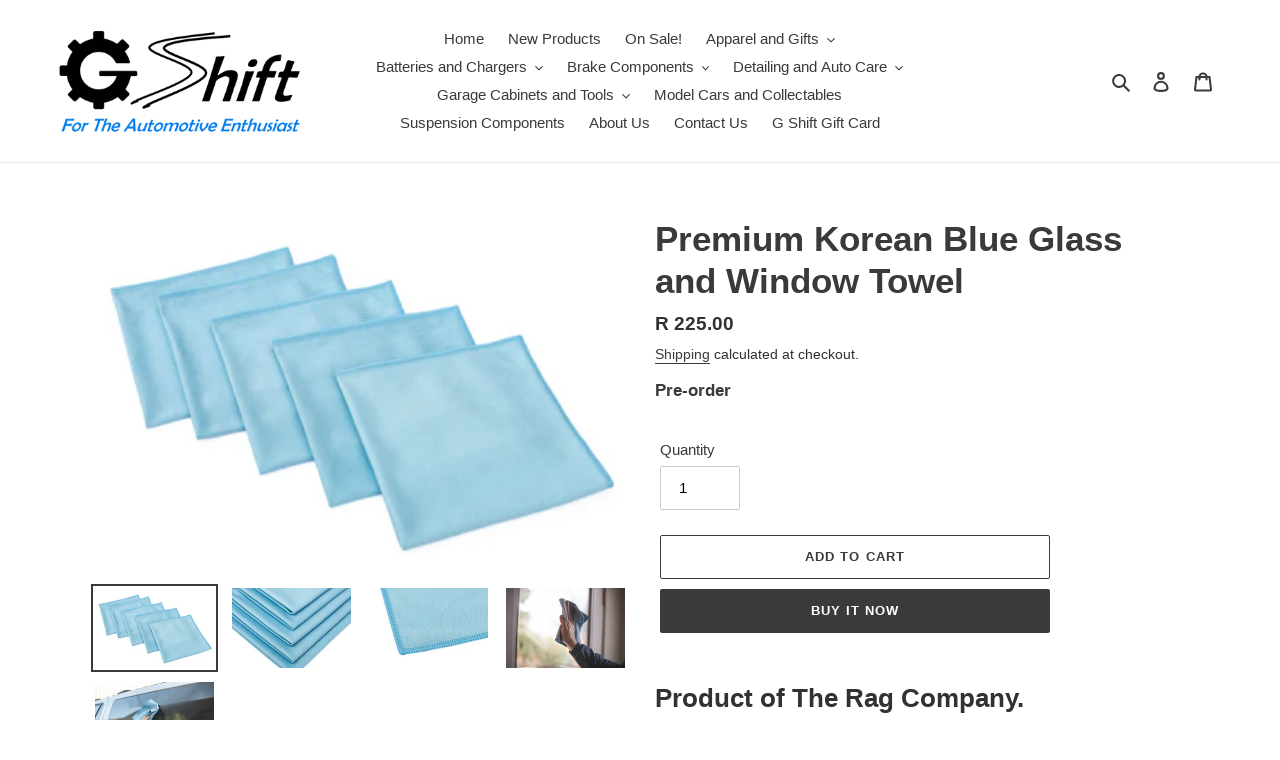

--- FILE ---
content_type: text/html; charset=utf-8
request_url: https://www.gshift.co.za/products/premium-korean-blue-glass-and-window-towel
body_size: 29429
content:
<!doctype html>
<html class="no-js" lang="en">
<head>

  <!--Code for Google Ads:-->
  
  <!-- Google tag (gtag.js) -->
<script async src="https://www.googletagmanager.com/gtag/js?id=AW-16806977610">
</script>
<script>
  window.dataLayer = window.dataLayer || [];
  function gtag(){dataLayer.push(arguments);}
  gtag('js', new Date());

  gtag('config', 'AW-16806977610');
</script>


  <!-- Google tag (gtag.js) event -->
<script>
  gtag('event', 'ads_conversion_Shopping_Cart_1', {
    // <event_parameters>
  });
</script>

  <!--End of Code for Google Ads:-->
  
  <meta name="google-site-verification" content="UvZb6B6RDWUb-FB7bkbo-k8CNEIRG8zA5k4SpNVhHKA" />
  <meta charset="utf-8">
  <meta http-equiv="X-UA-Compatible" content="IE=edge,chrome=1">
  <meta name="viewport" content="width=device-width,initial-scale=1">
  <meta name="theme-color" content="#3a3a3a">

  <link rel="preconnect" href="https://cdn.shopify.com" crossorigin>
  <link rel="preconnect" href="https://fonts.shopify.com" crossorigin>
  <link rel="preconnect" href="https://monorail-edge.shopifysvc.com"><link rel="preload" href="//www.gshift.co.za/cdn/shop/t/8/assets/theme.css?v=130334378655867212291712905051" as="style">
  <link rel="preload" as="font" href="" type="font/woff2" crossorigin>
  <link rel="preload" as="font" href="" type="font/woff2" crossorigin>
  <link rel="preload" as="font" href="" type="font/woff2" crossorigin>
  <link rel="preload" href="//www.gshift.co.za/cdn/shop/t/8/assets/theme.js?v=159725726433643718111712905051" as="script">
  <link rel="preload" href="//www.gshift.co.za/cdn/shop/t/8/assets/lazysizes.js?v=63098554868324070131712905051" as="script"><link rel="canonical" href="https://www.gshift.co.za/products/premium-korean-blue-glass-and-window-towel"><link rel="shortcut icon" href="//www.gshift.co.za/cdn/shop/files/G_Logo_for_browser_32x32.png?v=1614760891" type="image/png"><title>Premium Korean Blue Glass and Window Towel
&ndash; G Shift (Pty) Ltd</title><meta name="description" content="Product of The Rag Company. Note: Stocks are limited, out of stock items ordered will take 2-4 weeks to arrive in South Africa. Product Specifications: ­Size: 12 x 12 Inches (31 cm x 31 cm) Colour: Light Blue Blend: 70% Polyester / 30% Polyamide Material Weight: 350 GSM (Grams per Square Meter) Border / Edging: Overloc"><!-- /snippets/social-meta-tags.liquid -->




<meta property="og:site_name" content="G Shift (Pty) Ltd">
<meta property="og:url" content="https://www.gshift.co.za/products/premium-korean-blue-glass-and-window-towel">
<meta property="og:title" content="Premium Korean Blue Glass and Window Towel">
<meta property="og:type" content="product">
<meta property="og:description" content="Product of The Rag Company. Note: Stocks are limited, out of stock items ordered will take 2-4 weeks to arrive in South Africa. Product Specifications: ­Size: 12 x 12 Inches (31 cm x 31 cm) Colour: Light Blue Blend: 70% Polyester / 30% Polyamide Material Weight: 350 GSM (Grams per Square Meter) Border / Edging: Overloc">

  <meta property="og:price:amount" content="225.00">
  <meta property="og:price:currency" content="ZAR">

<meta property="og:image" content="http://www.gshift.co.za/cdn/shop/products/Premium-Glass-16x16-Blue-Main_1200x1200.jpg?v=1613746545"><meta property="og:image" content="http://www.gshift.co.za/cdn/shop/products/Premium-Glass-16x16-Blue-Close_1200x1200.jpg?v=1613746545"><meta property="og:image" content="http://www.gshift.co.za/cdn/shop/products/Premium-Glass-16x16-16x24-Blue-corner_1200x1200.jpg?v=1613746545">
<meta property="og:image:secure_url" content="https://www.gshift.co.za/cdn/shop/products/Premium-Glass-16x16-Blue-Main_1200x1200.jpg?v=1613746545"><meta property="og:image:secure_url" content="https://www.gshift.co.za/cdn/shop/products/Premium-Glass-16x16-Blue-Close_1200x1200.jpg?v=1613746545"><meta property="og:image:secure_url" content="https://www.gshift.co.za/cdn/shop/products/Premium-Glass-16x16-16x24-Blue-corner_1200x1200.jpg?v=1613746545">


<meta name="twitter:card" content="summary_large_image">
<meta name="twitter:title" content="Premium Korean Blue Glass and Window Towel">
<meta name="twitter:description" content="Product of The Rag Company. Note: Stocks are limited, out of stock items ordered will take 2-4 weeks to arrive in South Africa. Product Specifications: ­Size: 12 x 12 Inches (31 cm x 31 cm) Colour: Light Blue Blend: 70% Polyester / 30% Polyamide Material Weight: 350 GSM (Grams per Square Meter) Border / Edging: Overloc">

  
<style data-shopify>
:root {
    --color-text: #3a3a3a;
    --color-text-rgb: 58, 58, 58;
    --color-body-text: #333232;
    --color-sale-text: #ea0606;
    --color-small-button-text-border: #3a3a3a;
    --color-text-field: #ffffff;
    --color-text-field-text: #000000;
    --color-text-field-text-rgb: 0, 0, 0;

    --color-btn-primary: #3a3a3a;
    --color-btn-primary-darker: #212121;
    --color-btn-primary-text: #ffffff;

    --color-blankstate: rgba(51, 50, 50, 0.35);
    --color-blankstate-border: rgba(51, 50, 50, 0.2);
    --color-blankstate-background: rgba(51, 50, 50, 0.1);

    --color-text-focus:#606060;
    --color-overlay-text-focus:#e6e6e6;
    --color-btn-primary-focus:#606060;
    --color-btn-social-focus:#d2d2d2;
    --color-small-button-text-border-focus:#606060;
    --predictive-search-focus:#f2f2f2;

    --color-body: #ffffff;
    --color-bg: #ffffff;
    --color-bg-rgb: 255, 255, 255;
    --color-bg-alt: rgba(51, 50, 50, 0.05);
    --color-bg-currency-selector: rgba(51, 50, 50, 0.2);

    --color-overlay-title-text: #ffffff;
    --color-image-overlay: #cccccc;
    --color-image-overlay-rgb: 204, 204, 204;--opacity-image-overlay: 0.0;--hover-overlay-opacity: 0.4;

    --color-border: #ebebeb;
    --color-border-form: #cccccc;
    --color-border-form-darker: #b3b3b3;

    --svg-select-icon: url(//www.gshift.co.za/cdn/shop/t/8/assets/ico-select.svg?v=29003672709104678581712905051);
    --slick-img-url: url(//www.gshift.co.za/cdn/shop/t/8/assets/ajax-loader.gif?v=41356863302472015721712905051);

    --font-weight-body--bold: 700;
    --font-weight-body--bolder: 700;

    --font-stack-header: Helvetica, Arial, sans-serif;
    --font-style-header: normal;
    --font-weight-header: 700;

    --font-stack-body: Helvetica, Arial, sans-serif;
    --font-style-body: normal;
    --font-weight-body: 400;

    --font-size-header: 26;

    --font-size-base: 15;

    --font-h1-desktop: 35;
    --font-h1-mobile: 32;
    --font-h2-desktop: 20;
    --font-h2-mobile: 18;
    --font-h3-mobile: 20;
    --font-h4-desktop: 17;
    --font-h4-mobile: 15;
    --font-h5-desktop: 15;
    --font-h5-mobile: 13;
    --font-h6-desktop: 14;
    --font-h6-mobile: 12;

    --font-mega-title-large-desktop: 65;

    --font-rich-text-large: 17;
    --font-rich-text-small: 13;

    
--color-video-bg: #f2f2f2;

    
    --global-color-image-loader-primary: rgba(58, 58, 58, 0.06);
    --global-color-image-loader-secondary: rgba(58, 58, 58, 0.12);
  }
</style>


  <style>*,::after,::before{box-sizing:border-box}body{margin:0}body,html{background-color:var(--color-body)}body,button{font-size:calc(var(--font-size-base) * 1px);font-family:var(--font-stack-body);font-style:var(--font-style-body);font-weight:var(--font-weight-body);color:var(--color-text);line-height:1.5}body,button{-webkit-font-smoothing:antialiased;-webkit-text-size-adjust:100%}.border-bottom{border-bottom:1px solid var(--color-border)}.btn--link{background-color:transparent;border:0;margin:0;color:var(--color-text);text-align:left}.text-right{text-align:right}.icon{display:inline-block;width:20px;height:20px;vertical-align:middle;fill:currentColor}.icon__fallback-text,.visually-hidden{position:absolute!important;overflow:hidden;clip:rect(0 0 0 0);height:1px;width:1px;margin:-1px;padding:0;border:0}svg.icon:not(.icon--full-color) circle,svg.icon:not(.icon--full-color) ellipse,svg.icon:not(.icon--full-color) g,svg.icon:not(.icon--full-color) line,svg.icon:not(.icon--full-color) path,svg.icon:not(.icon--full-color) polygon,svg.icon:not(.icon--full-color) polyline,svg.icon:not(.icon--full-color) rect,symbol.icon:not(.icon--full-color) circle,symbol.icon:not(.icon--full-color) ellipse,symbol.icon:not(.icon--full-color) g,symbol.icon:not(.icon--full-color) line,symbol.icon:not(.icon--full-color) path,symbol.icon:not(.icon--full-color) polygon,symbol.icon:not(.icon--full-color) polyline,symbol.icon:not(.icon--full-color) rect{fill:inherit;stroke:inherit}li{list-style:none}.list--inline{padding:0;margin:0}.list--inline>li{display:inline-block;margin-bottom:0;vertical-align:middle}a{color:var(--color-text);text-decoration:none}.h1,.h2,h1,h2{margin:0 0 17.5px;font-family:var(--font-stack-header);font-style:var(--font-style-header);font-weight:var(--font-weight-header);line-height:1.2;overflow-wrap:break-word;word-wrap:break-word}.h1 a,.h2 a,h1 a,h2 a{color:inherit;text-decoration:none;font-weight:inherit}.h1,h1{font-size:calc(((var(--font-h1-desktop))/ (var(--font-size-base))) * 1em);text-transform:none;letter-spacing:0}@media only screen and (max-width:749px){.h1,h1{font-size:calc(((var(--font-h1-mobile))/ (var(--font-size-base))) * 1em)}}.h2,h2{font-size:calc(((var(--font-h2-desktop))/ (var(--font-size-base))) * 1em);text-transform:uppercase;letter-spacing:.1em}@media only screen and (max-width:749px){.h2,h2{font-size:calc(((var(--font-h2-mobile))/ (var(--font-size-base))) * 1em)}}p{color:var(--color-body-text);margin:0 0 19.44444px}@media only screen and (max-width:749px){p{font-size:calc(((var(--font-size-base) - 1)/ (var(--font-size-base))) * 1em)}}p:last-child{margin-bottom:0}@media only screen and (max-width:749px){.small--hide{display:none!important}}.grid{list-style:none;margin:0;padding:0;margin-left:-30px}.grid::after{content:'';display:table;clear:both}@media only screen and (max-width:749px){.grid{margin-left:-22px}}.grid::after{content:'';display:table;clear:both}.grid--no-gutters{margin-left:0}.grid--no-gutters .grid__item{padding-left:0}.grid--table{display:table;table-layout:fixed;width:100%}.grid--table>.grid__item{float:none;display:table-cell;vertical-align:middle}.grid__item{float:left;padding-left:30px;width:100%}@media only screen and (max-width:749px){.grid__item{padding-left:22px}}.grid__item[class*="--push"]{position:relative}@media only screen and (min-width:750px){.medium-up--one-quarter{width:25%}.medium-up--push-one-third{width:33.33%}.medium-up--one-half{width:50%}.medium-up--push-one-third{left:33.33%;position:relative}}.site-header{position:relative;background-color:var(--color-body)}@media only screen and (max-width:749px){.site-header{border-bottom:1px solid var(--color-border)}}@media only screen and (min-width:750px){.site-header{padding:0 55px}.site-header.logo--center{padding-top:30px}}.site-header__logo{margin:15px 0}.logo-align--center .site-header__logo{text-align:center;margin:0 auto}@media only screen and (max-width:749px){.logo-align--center .site-header__logo{text-align:left;margin:15px 0}}@media only screen and (max-width:749px){.site-header__logo{padding-left:22px;text-align:left}.site-header__logo img{margin:0}}.site-header__logo-link{display:inline-block;word-break:break-word}@media only screen and (min-width:750px){.logo-align--center .site-header__logo-link{margin:0 auto}}.site-header__logo-image{display:block}@media only screen and (min-width:750px){.site-header__logo-image{margin:0 auto}}.site-header__logo-image img{width:100%}.site-header__logo-image--centered img{margin:0 auto}.site-header__logo img{display:block}.site-header__icons{position:relative;white-space:nowrap}@media only screen and (max-width:749px){.site-header__icons{width:auto;padding-right:13px}.site-header__icons .btn--link,.site-header__icons .site-header__cart{font-size:calc(((var(--font-size-base))/ (var(--font-size-base))) * 1em)}}.site-header__icons-wrapper{position:relative;display:-webkit-flex;display:-ms-flexbox;display:flex;width:100%;-ms-flex-align:center;-webkit-align-items:center;-moz-align-items:center;-ms-align-items:center;-o-align-items:center;align-items:center;-webkit-justify-content:flex-end;-ms-justify-content:flex-end;justify-content:flex-end}.site-header__account,.site-header__cart,.site-header__search{position:relative}.site-header__search.site-header__icon{display:none}@media only screen and (min-width:1400px){.site-header__search.site-header__icon{display:block}}.site-header__search-toggle{display:block}@media only screen and (min-width:750px){.site-header__account,.site-header__cart{padding:10px 11px}}.site-header__cart-title,.site-header__search-title{position:absolute!important;overflow:hidden;clip:rect(0 0 0 0);height:1px;width:1px;margin:-1px;padding:0;border:0;display:block;vertical-align:middle}.site-header__cart-title{margin-right:3px}.site-header__cart-count{display:flex;align-items:center;justify-content:center;position:absolute;right:.4rem;top:.2rem;font-weight:700;background-color:var(--color-btn-primary);color:var(--color-btn-primary-text);border-radius:50%;min-width:1em;height:1em}.site-header__cart-count span{font-family:HelveticaNeue,"Helvetica Neue",Helvetica,Arial,sans-serif;font-size:calc(11em / 16);line-height:1}@media only screen and (max-width:749px){.site-header__cart-count{top:calc(7em / 16);right:0;border-radius:50%;min-width:calc(19em / 16);height:calc(19em / 16)}}@media only screen and (max-width:749px){.site-header__cart-count span{padding:.25em calc(6em / 16);font-size:12px}}.site-header__menu{display:none}@media only screen and (max-width:749px){.site-header__icon{display:inline-block;vertical-align:middle;padding:10px 11px;margin:0}}@media only screen and (min-width:750px){.site-header__icon .icon-search{margin-right:3px}}.announcement-bar{z-index:10;position:relative;text-align:center;border-bottom:1px solid transparent;padding:2px}.announcement-bar__link{display:block}.announcement-bar__message{display:block;padding:11px 22px;font-size:calc(((16)/ (var(--font-size-base))) * 1em);font-weight:var(--font-weight-header)}@media only screen and (min-width:750px){.announcement-bar__message{padding-left:55px;padding-right:55px}}.site-nav{position:relative;padding:0;text-align:center;margin:25px 0}.site-nav a{padding:3px 10px}.site-nav__link{display:block;white-space:nowrap}.site-nav--centered .site-nav__link{padding-top:0}.site-nav__link .icon-chevron-down{width:calc(8em / 16);height:calc(8em / 16);margin-left:.5rem}.site-nav__label{border-bottom:1px solid transparent}.site-nav__link--active .site-nav__label{border-bottom-color:var(--color-text)}.site-nav__link--button{border:none;background-color:transparent;padding:3px 10px}.site-header__mobile-nav{z-index:11;position:relative;background-color:var(--color-body)}@media only screen and (max-width:749px){.site-header__mobile-nav{display:-webkit-flex;display:-ms-flexbox;display:flex;width:100%;-ms-flex-align:center;-webkit-align-items:center;-moz-align-items:center;-ms-align-items:center;-o-align-items:center;align-items:center}}.mobile-nav--open .icon-close{display:none}.main-content{opacity:0}.main-content .shopify-section{display:none}.main-content .shopify-section:first-child{display:inherit}.critical-hidden{display:none}</style>

  <script>
    window.performance.mark('debut:theme_stylesheet_loaded.start');

    function onLoadStylesheet() {
      performance.mark('debut:theme_stylesheet_loaded.end');
      performance.measure('debut:theme_stylesheet_loaded', 'debut:theme_stylesheet_loaded.start', 'debut:theme_stylesheet_loaded.end');

      var url = "//www.gshift.co.za/cdn/shop/t/8/assets/theme.css?v=130334378655867212291712905051";
      var link = document.querySelector('link[href="' + url + '"]');
      link.loaded = true;
      link.dispatchEvent(new Event('load'));
    }
  </script>

  <link rel="stylesheet" href="//www.gshift.co.za/cdn/shop/t/8/assets/theme.css?v=130334378655867212291712905051" type="text/css" media="print" onload="this.media='all';onLoadStylesheet()">

  <style>
    
    
    
    
    
    
  </style>

  <script>
    var theme = {
      breakpoints: {
        medium: 750,
        large: 990,
        widescreen: 1400
      },
      strings: {
        addToCart: "Add to cart",
        soldOut: "Sold out",
        unavailable: "Unavailable",
        regularPrice: "Regular price",
        salePrice: "Sale price",
        sale: "Sale",
        fromLowestPrice: "from [price]",
        vendor: "Vendor",
        showMore: "Show More",
        showLess: "Show Less",
        searchFor: "Search for",
        addressError: "Error looking up that address",
        addressNoResults: "No results for that address",
        addressQueryLimit: "You have exceeded the Google API usage limit. Consider upgrading to a \u003ca href=\"https:\/\/developers.google.com\/maps\/premium\/usage-limits\"\u003ePremium Plan\u003c\/a\u003e.",
        authError: "There was a problem authenticating your Google Maps account.",
        newWindow: "Opens in a new window.",
        external: "Opens external website.",
        newWindowExternal: "Opens external website in a new window.",
        removeLabel: "Remove [product]",
        update: "Update",
        quantity: "Quantity",
        discountedTotal: "Discounted total",
        regularTotal: "Regular total",
        priceColumn: "See Price column for discount details.",
        quantityMinimumMessage: "Quantity must be 1 or more",
        cartError: "There was an error while updating your cart. Please try again.",
        removedItemMessage: "Removed \u003cspan class=\"cart__removed-product-details\"\u003e([quantity]) [link]\u003c\/span\u003e from your cart.",
        unitPrice: "Unit price",
        unitPriceSeparator: "per",
        oneCartCount: "1 item",
        otherCartCount: "[count] items",
        quantityLabel: "Quantity: [count]",
        products: "Products",
        loading: "Loading",
        number_of_results: "[result_number] of [results_count]",
        number_of_results_found: "[results_count] results found",
        one_result_found: "1 result found"
      },
      moneyFormat: "R {{amount}}",
      moneyFormatWithCurrency: "R {{amount}} ZAR",
      settings: {
        predictiveSearchEnabled: true,
        predictiveSearchShowPrice: false,
        predictiveSearchShowVendor: false
      },
      stylesheet: "//www.gshift.co.za/cdn/shop/t/8/assets/theme.css?v=130334378655867212291712905051"
    }

    document.documentElement.className = document.documentElement.className.replace('no-js', 'js');
  </script><script src="//www.gshift.co.za/cdn/shop/t/8/assets/theme.js?v=159725726433643718111712905051" defer="defer"></script>
  <script src="//www.gshift.co.za/cdn/shop/t/8/assets/lazysizes.js?v=63098554868324070131712905051" async="async"></script>

  <script type="text/javascript">
    if (window.MSInputMethodContext && document.documentMode) {
      var scripts = document.getElementsByTagName('script')[0];
      var polyfill = document.createElement("script");
      polyfill.defer = true;
      polyfill.src = "//www.gshift.co.za/cdn/shop/t/8/assets/ie11CustomProperties.min.js?v=146208399201472936201712905051";

      scripts.parentNode.insertBefore(polyfill, scripts);
    }
  </script>

  <script>window.performance && window.performance.mark && window.performance.mark('shopify.content_for_header.start');</script><meta id="shopify-digital-wallet" name="shopify-digital-wallet" content="/50116559013/digital_wallets/dialog">
<link rel="alternate" type="application/json+oembed" href="https://www.gshift.co.za/products/premium-korean-blue-glass-and-window-towel.oembed">
<script async="async" src="/checkouts/internal/preloads.js?locale=en-ZA"></script>
<script id="shopify-features" type="application/json">{"accessToken":"0db7af787875b71e120dd32f80822cdb","betas":["rich-media-storefront-analytics"],"domain":"www.gshift.co.za","predictiveSearch":true,"shopId":50116559013,"locale":"en"}</script>
<script>var Shopify = Shopify || {};
Shopify.shop = "g-shift.myshopify.com";
Shopify.locale = "en";
Shopify.currency = {"active":"ZAR","rate":"1.0"};
Shopify.country = "ZA";
Shopify.theme = {"name":"Main Theme (Debut)","id":137169109157,"schema_name":"Debut","schema_version":"17.4.1","theme_store_id":796,"role":"main"};
Shopify.theme.handle = "null";
Shopify.theme.style = {"id":null,"handle":null};
Shopify.cdnHost = "www.gshift.co.za/cdn";
Shopify.routes = Shopify.routes || {};
Shopify.routes.root = "/";</script>
<script type="module">!function(o){(o.Shopify=o.Shopify||{}).modules=!0}(window);</script>
<script>!function(o){function n(){var o=[];function n(){o.push(Array.prototype.slice.apply(arguments))}return n.q=o,n}var t=o.Shopify=o.Shopify||{};t.loadFeatures=n(),t.autoloadFeatures=n()}(window);</script>
<script id="shop-js-analytics" type="application/json">{"pageType":"product"}</script>
<script defer="defer" async type="module" src="//www.gshift.co.za/cdn/shopifycloud/shop-js/modules/v2/client.init-shop-cart-sync_WVOgQShq.en.esm.js"></script>
<script defer="defer" async type="module" src="//www.gshift.co.za/cdn/shopifycloud/shop-js/modules/v2/chunk.common_C_13GLB1.esm.js"></script>
<script defer="defer" async type="module" src="//www.gshift.co.za/cdn/shopifycloud/shop-js/modules/v2/chunk.modal_CLfMGd0m.esm.js"></script>
<script type="module">
  await import("//www.gshift.co.za/cdn/shopifycloud/shop-js/modules/v2/client.init-shop-cart-sync_WVOgQShq.en.esm.js");
await import("//www.gshift.co.za/cdn/shopifycloud/shop-js/modules/v2/chunk.common_C_13GLB1.esm.js");
await import("//www.gshift.co.za/cdn/shopifycloud/shop-js/modules/v2/chunk.modal_CLfMGd0m.esm.js");

  window.Shopify.SignInWithShop?.initShopCartSync?.({"fedCMEnabled":true,"windoidEnabled":true});

</script>
<script id="__st">var __st={"a":50116559013,"offset":7200,"reqid":"99adfbb6-d06e-42cd-8527-6aad123ddc4b-1769585994","pageurl":"www.gshift.co.za\/products\/premium-korean-blue-glass-and-window-towel","u":"d127d584a813","p":"product","rtyp":"product","rid":6187744755877};</script>
<script>window.ShopifyPaypalV4VisibilityTracking = true;</script>
<script id="captcha-bootstrap">!function(){'use strict';const t='contact',e='account',n='new_comment',o=[[t,t],['blogs',n],['comments',n],[t,'customer']],c=[[e,'customer_login'],[e,'guest_login'],[e,'recover_customer_password'],[e,'create_customer']],r=t=>t.map((([t,e])=>`form[action*='/${t}']:not([data-nocaptcha='true']) input[name='form_type'][value='${e}']`)).join(','),a=t=>()=>t?[...document.querySelectorAll(t)].map((t=>t.form)):[];function s(){const t=[...o],e=r(t);return a(e)}const i='password',u='form_key',d=['recaptcha-v3-token','g-recaptcha-response','h-captcha-response',i],f=()=>{try{return window.sessionStorage}catch{return}},m='__shopify_v',_=t=>t.elements[u];function p(t,e,n=!1){try{const o=window.sessionStorage,c=JSON.parse(o.getItem(e)),{data:r}=function(t){const{data:e,action:n}=t;return t[m]||n?{data:e,action:n}:{data:t,action:n}}(c);for(const[e,n]of Object.entries(r))t.elements[e]&&(t.elements[e].value=n);n&&o.removeItem(e)}catch(o){console.error('form repopulation failed',{error:o})}}const l='form_type',E='cptcha';function T(t){t.dataset[E]=!0}const w=window,h=w.document,L='Shopify',v='ce_forms',y='captcha';let A=!1;((t,e)=>{const n=(g='f06e6c50-85a8-45c8-87d0-21a2b65856fe',I='https://cdn.shopify.com/shopifycloud/storefront-forms-hcaptcha/ce_storefront_forms_captcha_hcaptcha.v1.5.2.iife.js',D={infoText:'Protected by hCaptcha',privacyText:'Privacy',termsText:'Terms'},(t,e,n)=>{const o=w[L][v],c=o.bindForm;if(c)return c(t,g,e,D).then(n);var r;o.q.push([[t,g,e,D],n]),r=I,A||(h.body.append(Object.assign(h.createElement('script'),{id:'captcha-provider',async:!0,src:r})),A=!0)});var g,I,D;w[L]=w[L]||{},w[L][v]=w[L][v]||{},w[L][v].q=[],w[L][y]=w[L][y]||{},w[L][y].protect=function(t,e){n(t,void 0,e),T(t)},Object.freeze(w[L][y]),function(t,e,n,w,h,L){const[v,y,A,g]=function(t,e,n){const i=e?o:[],u=t?c:[],d=[...i,...u],f=r(d),m=r(i),_=r(d.filter((([t,e])=>n.includes(e))));return[a(f),a(m),a(_),s()]}(w,h,L),I=t=>{const e=t.target;return e instanceof HTMLFormElement?e:e&&e.form},D=t=>v().includes(t);t.addEventListener('submit',(t=>{const e=I(t);if(!e)return;const n=D(e)&&!e.dataset.hcaptchaBound&&!e.dataset.recaptchaBound,o=_(e),c=g().includes(e)&&(!o||!o.value);(n||c)&&t.preventDefault(),c&&!n&&(function(t){try{if(!f())return;!function(t){const e=f();if(!e)return;const n=_(t);if(!n)return;const o=n.value;o&&e.removeItem(o)}(t);const e=Array.from(Array(32),(()=>Math.random().toString(36)[2])).join('');!function(t,e){_(t)||t.append(Object.assign(document.createElement('input'),{type:'hidden',name:u})),t.elements[u].value=e}(t,e),function(t,e){const n=f();if(!n)return;const o=[...t.querySelectorAll(`input[type='${i}']`)].map((({name:t})=>t)),c=[...d,...o],r={};for(const[a,s]of new FormData(t).entries())c.includes(a)||(r[a]=s);n.setItem(e,JSON.stringify({[m]:1,action:t.action,data:r}))}(t,e)}catch(e){console.error('failed to persist form',e)}}(e),e.submit())}));const S=(t,e)=>{t&&!t.dataset[E]&&(n(t,e.some((e=>e===t))),T(t))};for(const o of['focusin','change'])t.addEventListener(o,(t=>{const e=I(t);D(e)&&S(e,y())}));const B=e.get('form_key'),M=e.get(l),P=B&&M;t.addEventListener('DOMContentLoaded',(()=>{const t=y();if(P)for(const e of t)e.elements[l].value===M&&p(e,B);[...new Set([...A(),...v().filter((t=>'true'===t.dataset.shopifyCaptcha))])].forEach((e=>S(e,t)))}))}(h,new URLSearchParams(w.location.search),n,t,e,['guest_login'])})(!0,!0)}();</script>
<script integrity="sha256-4kQ18oKyAcykRKYeNunJcIwy7WH5gtpwJnB7kiuLZ1E=" data-source-attribution="shopify.loadfeatures" defer="defer" src="//www.gshift.co.za/cdn/shopifycloud/storefront/assets/storefront/load_feature-a0a9edcb.js" crossorigin="anonymous"></script>
<script data-source-attribution="shopify.dynamic_checkout.dynamic.init">var Shopify=Shopify||{};Shopify.PaymentButton=Shopify.PaymentButton||{isStorefrontPortableWallets:!0,init:function(){window.Shopify.PaymentButton.init=function(){};var t=document.createElement("script");t.src="https://www.gshift.co.za/cdn/shopifycloud/portable-wallets/latest/portable-wallets.en.js",t.type="module",document.head.appendChild(t)}};
</script>
<script data-source-attribution="shopify.dynamic_checkout.buyer_consent">
  function portableWalletsHideBuyerConsent(e){var t=document.getElementById("shopify-buyer-consent"),n=document.getElementById("shopify-subscription-policy-button");t&&n&&(t.classList.add("hidden"),t.setAttribute("aria-hidden","true"),n.removeEventListener("click",e))}function portableWalletsShowBuyerConsent(e){var t=document.getElementById("shopify-buyer-consent"),n=document.getElementById("shopify-subscription-policy-button");t&&n&&(t.classList.remove("hidden"),t.removeAttribute("aria-hidden"),n.addEventListener("click",e))}window.Shopify?.PaymentButton&&(window.Shopify.PaymentButton.hideBuyerConsent=portableWalletsHideBuyerConsent,window.Shopify.PaymentButton.showBuyerConsent=portableWalletsShowBuyerConsent);
</script>
<script>
  function portableWalletsCleanup(e){e&&e.src&&console.error("Failed to load portable wallets script "+e.src);var t=document.querySelectorAll("shopify-accelerated-checkout .shopify-payment-button__skeleton, shopify-accelerated-checkout-cart .wallet-cart-button__skeleton"),e=document.getElementById("shopify-buyer-consent");for(let e=0;e<t.length;e++)t[e].remove();e&&e.remove()}function portableWalletsNotLoadedAsModule(e){e instanceof ErrorEvent&&"string"==typeof e.message&&e.message.includes("import.meta")&&"string"==typeof e.filename&&e.filename.includes("portable-wallets")&&(window.removeEventListener("error",portableWalletsNotLoadedAsModule),window.Shopify.PaymentButton.failedToLoad=e,"loading"===document.readyState?document.addEventListener("DOMContentLoaded",window.Shopify.PaymentButton.init):window.Shopify.PaymentButton.init())}window.addEventListener("error",portableWalletsNotLoadedAsModule);
</script>

<script type="module" src="https://www.gshift.co.za/cdn/shopifycloud/portable-wallets/latest/portable-wallets.en.js" onError="portableWalletsCleanup(this)" crossorigin="anonymous"></script>
<script nomodule>
  document.addEventListener("DOMContentLoaded", portableWalletsCleanup);
</script>

<link id="shopify-accelerated-checkout-styles" rel="stylesheet" media="screen" href="https://www.gshift.co.za/cdn/shopifycloud/portable-wallets/latest/accelerated-checkout-backwards-compat.css" crossorigin="anonymous">
<style id="shopify-accelerated-checkout-cart">
        #shopify-buyer-consent {
  margin-top: 1em;
  display: inline-block;
  width: 100%;
}

#shopify-buyer-consent.hidden {
  display: none;
}

#shopify-subscription-policy-button {
  background: none;
  border: none;
  padding: 0;
  text-decoration: underline;
  font-size: inherit;
  cursor: pointer;
}

#shopify-subscription-policy-button::before {
  box-shadow: none;
}

      </style>

<script>window.performance && window.performance.mark && window.performance.mark('shopify.content_for_header.end');</script>

<!-- GS-Inventory Start. Do not change -->
  
  <script class="gsinvProdScript">
    gsInventoryDefaultV = "37938510463141";
    cntImages = 0;
    gsInventoryQty = {};
    gsIncoming = {};    
    gsIncomingDate = {};
    gsInventoryContinue = {};
    gssiproductUrl = "premium-korean-blue-glass-and-window-towel";
     gsInventoryQty[37938510463141] =  0  ; gsIncomingDate[37938510463141] = ''; gsInventoryContinue[37938510463141] = 'continue'; gsIncoming[37938510463141] =  false  ; cntImages++;     
  </script>

<script class="gsinvdata">
                             
  </script>

<script async type="text/javascript" src="https://gravity-apps.com/showinventory/js/shopify/gsinventory6859.js?v=gsb3439c49e914b5f6bcd429f2153a9e70"></script>
<!-- GS-Inventory End. Do not change  --><link href="https://monorail-edge.shopifysvc.com" rel="dns-prefetch">
<script>(function(){if ("sendBeacon" in navigator && "performance" in window) {try {var session_token_from_headers = performance.getEntriesByType('navigation')[0].serverTiming.find(x => x.name == '_s').description;} catch {var session_token_from_headers = undefined;}var session_cookie_matches = document.cookie.match(/_shopify_s=([^;]*)/);var session_token_from_cookie = session_cookie_matches && session_cookie_matches.length === 2 ? session_cookie_matches[1] : "";var session_token = session_token_from_headers || session_token_from_cookie || "";function handle_abandonment_event(e) {var entries = performance.getEntries().filter(function(entry) {return /monorail-edge.shopifysvc.com/.test(entry.name);});if (!window.abandonment_tracked && entries.length === 0) {window.abandonment_tracked = true;var currentMs = Date.now();var navigation_start = performance.timing.navigationStart;var payload = {shop_id: 50116559013,url: window.location.href,navigation_start,duration: currentMs - navigation_start,session_token,page_type: "product"};window.navigator.sendBeacon("https://monorail-edge.shopifysvc.com/v1/produce", JSON.stringify({schema_id: "online_store_buyer_site_abandonment/1.1",payload: payload,metadata: {event_created_at_ms: currentMs,event_sent_at_ms: currentMs}}));}}window.addEventListener('pagehide', handle_abandonment_event);}}());</script>
<script id="web-pixels-manager-setup">(function e(e,d,r,n,o){if(void 0===o&&(o={}),!Boolean(null===(a=null===(i=window.Shopify)||void 0===i?void 0:i.analytics)||void 0===a?void 0:a.replayQueue)){var i,a;window.Shopify=window.Shopify||{};var t=window.Shopify;t.analytics=t.analytics||{};var s=t.analytics;s.replayQueue=[],s.publish=function(e,d,r){return s.replayQueue.push([e,d,r]),!0};try{self.performance.mark("wpm:start")}catch(e){}var l=function(){var e={modern:/Edge?\/(1{2}[4-9]|1[2-9]\d|[2-9]\d{2}|\d{4,})\.\d+(\.\d+|)|Firefox\/(1{2}[4-9]|1[2-9]\d|[2-9]\d{2}|\d{4,})\.\d+(\.\d+|)|Chrom(ium|e)\/(9{2}|\d{3,})\.\d+(\.\d+|)|(Maci|X1{2}).+ Version\/(15\.\d+|(1[6-9]|[2-9]\d|\d{3,})\.\d+)([,.]\d+|)( \(\w+\)|)( Mobile\/\w+|) Safari\/|Chrome.+OPR\/(9{2}|\d{3,})\.\d+\.\d+|(CPU[ +]OS|iPhone[ +]OS|CPU[ +]iPhone|CPU IPhone OS|CPU iPad OS)[ +]+(15[._]\d+|(1[6-9]|[2-9]\d|\d{3,})[._]\d+)([._]\d+|)|Android:?[ /-](13[3-9]|1[4-9]\d|[2-9]\d{2}|\d{4,})(\.\d+|)(\.\d+|)|Android.+Firefox\/(13[5-9]|1[4-9]\d|[2-9]\d{2}|\d{4,})\.\d+(\.\d+|)|Android.+Chrom(ium|e)\/(13[3-9]|1[4-9]\d|[2-9]\d{2}|\d{4,})\.\d+(\.\d+|)|SamsungBrowser\/([2-9]\d|\d{3,})\.\d+/,legacy:/Edge?\/(1[6-9]|[2-9]\d|\d{3,})\.\d+(\.\d+|)|Firefox\/(5[4-9]|[6-9]\d|\d{3,})\.\d+(\.\d+|)|Chrom(ium|e)\/(5[1-9]|[6-9]\d|\d{3,})\.\d+(\.\d+|)([\d.]+$|.*Safari\/(?![\d.]+ Edge\/[\d.]+$))|(Maci|X1{2}).+ Version\/(10\.\d+|(1[1-9]|[2-9]\d|\d{3,})\.\d+)([,.]\d+|)( \(\w+\)|)( Mobile\/\w+|) Safari\/|Chrome.+OPR\/(3[89]|[4-9]\d|\d{3,})\.\d+\.\d+|(CPU[ +]OS|iPhone[ +]OS|CPU[ +]iPhone|CPU IPhone OS|CPU iPad OS)[ +]+(10[._]\d+|(1[1-9]|[2-9]\d|\d{3,})[._]\d+)([._]\d+|)|Android:?[ /-](13[3-9]|1[4-9]\d|[2-9]\d{2}|\d{4,})(\.\d+|)(\.\d+|)|Mobile Safari.+OPR\/([89]\d|\d{3,})\.\d+\.\d+|Android.+Firefox\/(13[5-9]|1[4-9]\d|[2-9]\d{2}|\d{4,})\.\d+(\.\d+|)|Android.+Chrom(ium|e)\/(13[3-9]|1[4-9]\d|[2-9]\d{2}|\d{4,})\.\d+(\.\d+|)|Android.+(UC? ?Browser|UCWEB|U3)[ /]?(15\.([5-9]|\d{2,})|(1[6-9]|[2-9]\d|\d{3,})\.\d+)\.\d+|SamsungBrowser\/(5\.\d+|([6-9]|\d{2,})\.\d+)|Android.+MQ{2}Browser\/(14(\.(9|\d{2,})|)|(1[5-9]|[2-9]\d|\d{3,})(\.\d+|))(\.\d+|)|K[Aa][Ii]OS\/(3\.\d+|([4-9]|\d{2,})\.\d+)(\.\d+|)/},d=e.modern,r=e.legacy,n=navigator.userAgent;return n.match(d)?"modern":n.match(r)?"legacy":"unknown"}(),u="modern"===l?"modern":"legacy",c=(null!=n?n:{modern:"",legacy:""})[u],f=function(e){return[e.baseUrl,"/wpm","/b",e.hashVersion,"modern"===e.buildTarget?"m":"l",".js"].join("")}({baseUrl:d,hashVersion:r,buildTarget:u}),m=function(e){var d=e.version,r=e.bundleTarget,n=e.surface,o=e.pageUrl,i=e.monorailEndpoint;return{emit:function(e){var a=e.status,t=e.errorMsg,s=(new Date).getTime(),l=JSON.stringify({metadata:{event_sent_at_ms:s},events:[{schema_id:"web_pixels_manager_load/3.1",payload:{version:d,bundle_target:r,page_url:o,status:a,surface:n,error_msg:t},metadata:{event_created_at_ms:s}}]});if(!i)return console&&console.warn&&console.warn("[Web Pixels Manager] No Monorail endpoint provided, skipping logging."),!1;try{return self.navigator.sendBeacon.bind(self.navigator)(i,l)}catch(e){}var u=new XMLHttpRequest;try{return u.open("POST",i,!0),u.setRequestHeader("Content-Type","text/plain"),u.send(l),!0}catch(e){return console&&console.warn&&console.warn("[Web Pixels Manager] Got an unhandled error while logging to Monorail."),!1}}}}({version:r,bundleTarget:l,surface:e.surface,pageUrl:self.location.href,monorailEndpoint:e.monorailEndpoint});try{o.browserTarget=l,function(e){var d=e.src,r=e.async,n=void 0===r||r,o=e.onload,i=e.onerror,a=e.sri,t=e.scriptDataAttributes,s=void 0===t?{}:t,l=document.createElement("script"),u=document.querySelector("head"),c=document.querySelector("body");if(l.async=n,l.src=d,a&&(l.integrity=a,l.crossOrigin="anonymous"),s)for(var f in s)if(Object.prototype.hasOwnProperty.call(s,f))try{l.dataset[f]=s[f]}catch(e){}if(o&&l.addEventListener("load",o),i&&l.addEventListener("error",i),u)u.appendChild(l);else{if(!c)throw new Error("Did not find a head or body element to append the script");c.appendChild(l)}}({src:f,async:!0,onload:function(){if(!function(){var e,d;return Boolean(null===(d=null===(e=window.Shopify)||void 0===e?void 0:e.analytics)||void 0===d?void 0:d.initialized)}()){var d=window.webPixelsManager.init(e)||void 0;if(d){var r=window.Shopify.analytics;r.replayQueue.forEach((function(e){var r=e[0],n=e[1],o=e[2];d.publishCustomEvent(r,n,o)})),r.replayQueue=[],r.publish=d.publishCustomEvent,r.visitor=d.visitor,r.initialized=!0}}},onerror:function(){return m.emit({status:"failed",errorMsg:"".concat(f," has failed to load")})},sri:function(e){var d=/^sha384-[A-Za-z0-9+/=]+$/;return"string"==typeof e&&d.test(e)}(c)?c:"",scriptDataAttributes:o}),m.emit({status:"loading"})}catch(e){m.emit({status:"failed",errorMsg:(null==e?void 0:e.message)||"Unknown error"})}}})({shopId: 50116559013,storefrontBaseUrl: "https://www.gshift.co.za",extensionsBaseUrl: "https://extensions.shopifycdn.com/cdn/shopifycloud/web-pixels-manager",monorailEndpoint: "https://monorail-edge.shopifysvc.com/unstable/produce_batch",surface: "storefront-renderer",enabledBetaFlags: ["2dca8a86"],webPixelsConfigList: [{"id":"shopify-app-pixel","configuration":"{}","eventPayloadVersion":"v1","runtimeContext":"STRICT","scriptVersion":"0450","apiClientId":"shopify-pixel","type":"APP","privacyPurposes":["ANALYTICS","MARKETING"]},{"id":"shopify-custom-pixel","eventPayloadVersion":"v1","runtimeContext":"LAX","scriptVersion":"0450","apiClientId":"shopify-pixel","type":"CUSTOM","privacyPurposes":["ANALYTICS","MARKETING"]}],isMerchantRequest: false,initData: {"shop":{"name":"G Shift (Pty) Ltd","paymentSettings":{"currencyCode":"ZAR"},"myshopifyDomain":"g-shift.myshopify.com","countryCode":"ZA","storefrontUrl":"https:\/\/www.gshift.co.za"},"customer":null,"cart":null,"checkout":null,"productVariants":[{"price":{"amount":225.0,"currencyCode":"ZAR"},"product":{"title":"Premium Korean Blue Glass and Window Towel","vendor":"The Rag Company","id":"6187744755877","untranslatedTitle":"Premium Korean Blue Glass and Window Towel","url":"\/products\/premium-korean-blue-glass-and-window-towel","type":"Detailing"},"id":"37938510463141","image":{"src":"\/\/www.gshift.co.za\/cdn\/shop\/products\/Premium-Glass-16x16-Blue-Main.jpg?v=1613746545"},"sku":null,"title":"Default Title","untranslatedTitle":"Default Title"}],"purchasingCompany":null},},"https://www.gshift.co.za/cdn","fcfee988w5aeb613cpc8e4bc33m6693e112",{"modern":"","legacy":""},{"shopId":"50116559013","storefrontBaseUrl":"https:\/\/www.gshift.co.za","extensionBaseUrl":"https:\/\/extensions.shopifycdn.com\/cdn\/shopifycloud\/web-pixels-manager","surface":"storefront-renderer","enabledBetaFlags":"[\"2dca8a86\"]","isMerchantRequest":"false","hashVersion":"fcfee988w5aeb613cpc8e4bc33m6693e112","publish":"custom","events":"[[\"page_viewed\",{}],[\"product_viewed\",{\"productVariant\":{\"price\":{\"amount\":225.0,\"currencyCode\":\"ZAR\"},\"product\":{\"title\":\"Premium Korean Blue Glass and Window Towel\",\"vendor\":\"The Rag Company\",\"id\":\"6187744755877\",\"untranslatedTitle\":\"Premium Korean Blue Glass and Window Towel\",\"url\":\"\/products\/premium-korean-blue-glass-and-window-towel\",\"type\":\"Detailing\"},\"id\":\"37938510463141\",\"image\":{\"src\":\"\/\/www.gshift.co.za\/cdn\/shop\/products\/Premium-Glass-16x16-Blue-Main.jpg?v=1613746545\"},\"sku\":null,\"title\":\"Default Title\",\"untranslatedTitle\":\"Default Title\"}}]]"});</script><script>
  window.ShopifyAnalytics = window.ShopifyAnalytics || {};
  window.ShopifyAnalytics.meta = window.ShopifyAnalytics.meta || {};
  window.ShopifyAnalytics.meta.currency = 'ZAR';
  var meta = {"product":{"id":6187744755877,"gid":"gid:\/\/shopify\/Product\/6187744755877","vendor":"The Rag Company","type":"Detailing","handle":"premium-korean-blue-glass-and-window-towel","variants":[{"id":37938510463141,"price":22500,"name":"Premium Korean Blue Glass and Window Towel","public_title":null,"sku":null}],"remote":false},"page":{"pageType":"product","resourceType":"product","resourceId":6187744755877,"requestId":"99adfbb6-d06e-42cd-8527-6aad123ddc4b-1769585994"}};
  for (var attr in meta) {
    window.ShopifyAnalytics.meta[attr] = meta[attr];
  }
</script>
<script class="analytics">
  (function () {
    var customDocumentWrite = function(content) {
      var jquery = null;

      if (window.jQuery) {
        jquery = window.jQuery;
      } else if (window.Checkout && window.Checkout.$) {
        jquery = window.Checkout.$;
      }

      if (jquery) {
        jquery('body').append(content);
      }
    };

    var hasLoggedConversion = function(token) {
      if (token) {
        return document.cookie.indexOf('loggedConversion=' + token) !== -1;
      }
      return false;
    }

    var setCookieIfConversion = function(token) {
      if (token) {
        var twoMonthsFromNow = new Date(Date.now());
        twoMonthsFromNow.setMonth(twoMonthsFromNow.getMonth() + 2);

        document.cookie = 'loggedConversion=' + token + '; expires=' + twoMonthsFromNow;
      }
    }

    var trekkie = window.ShopifyAnalytics.lib = window.trekkie = window.trekkie || [];
    if (trekkie.integrations) {
      return;
    }
    trekkie.methods = [
      'identify',
      'page',
      'ready',
      'track',
      'trackForm',
      'trackLink'
    ];
    trekkie.factory = function(method) {
      return function() {
        var args = Array.prototype.slice.call(arguments);
        args.unshift(method);
        trekkie.push(args);
        return trekkie;
      };
    };
    for (var i = 0; i < trekkie.methods.length; i++) {
      var key = trekkie.methods[i];
      trekkie[key] = trekkie.factory(key);
    }
    trekkie.load = function(config) {
      trekkie.config = config || {};
      trekkie.config.initialDocumentCookie = document.cookie;
      var first = document.getElementsByTagName('script')[0];
      var script = document.createElement('script');
      script.type = 'text/javascript';
      script.onerror = function(e) {
        var scriptFallback = document.createElement('script');
        scriptFallback.type = 'text/javascript';
        scriptFallback.onerror = function(error) {
                var Monorail = {
      produce: function produce(monorailDomain, schemaId, payload) {
        var currentMs = new Date().getTime();
        var event = {
          schema_id: schemaId,
          payload: payload,
          metadata: {
            event_created_at_ms: currentMs,
            event_sent_at_ms: currentMs
          }
        };
        return Monorail.sendRequest("https://" + monorailDomain + "/v1/produce", JSON.stringify(event));
      },
      sendRequest: function sendRequest(endpointUrl, payload) {
        // Try the sendBeacon API
        if (window && window.navigator && typeof window.navigator.sendBeacon === 'function' && typeof window.Blob === 'function' && !Monorail.isIos12()) {
          var blobData = new window.Blob([payload], {
            type: 'text/plain'
          });

          if (window.navigator.sendBeacon(endpointUrl, blobData)) {
            return true;
          } // sendBeacon was not successful

        } // XHR beacon

        var xhr = new XMLHttpRequest();

        try {
          xhr.open('POST', endpointUrl);
          xhr.setRequestHeader('Content-Type', 'text/plain');
          xhr.send(payload);
        } catch (e) {
          console.log(e);
        }

        return false;
      },
      isIos12: function isIos12() {
        return window.navigator.userAgent.lastIndexOf('iPhone; CPU iPhone OS 12_') !== -1 || window.navigator.userAgent.lastIndexOf('iPad; CPU OS 12_') !== -1;
      }
    };
    Monorail.produce('monorail-edge.shopifysvc.com',
      'trekkie_storefront_load_errors/1.1',
      {shop_id: 50116559013,
      theme_id: 137169109157,
      app_name: "storefront",
      context_url: window.location.href,
      source_url: "//www.gshift.co.za/cdn/s/trekkie.storefront.a804e9514e4efded663580eddd6991fcc12b5451.min.js"});

        };
        scriptFallback.async = true;
        scriptFallback.src = '//www.gshift.co.za/cdn/s/trekkie.storefront.a804e9514e4efded663580eddd6991fcc12b5451.min.js';
        first.parentNode.insertBefore(scriptFallback, first);
      };
      script.async = true;
      script.src = '//www.gshift.co.za/cdn/s/trekkie.storefront.a804e9514e4efded663580eddd6991fcc12b5451.min.js';
      first.parentNode.insertBefore(script, first);
    };
    trekkie.load(
      {"Trekkie":{"appName":"storefront","development":false,"defaultAttributes":{"shopId":50116559013,"isMerchantRequest":null,"themeId":137169109157,"themeCityHash":"13857471680991351586","contentLanguage":"en","currency":"ZAR","eventMetadataId":"75fd1de7-37a7-46c4-b4f0-e7740d7aab01"},"isServerSideCookieWritingEnabled":true,"monorailRegion":"shop_domain","enabledBetaFlags":["65f19447","b5387b81"]},"Session Attribution":{},"S2S":{"facebookCapiEnabled":false,"source":"trekkie-storefront-renderer","apiClientId":580111}}
    );

    var loaded = false;
    trekkie.ready(function() {
      if (loaded) return;
      loaded = true;

      window.ShopifyAnalytics.lib = window.trekkie;

      var originalDocumentWrite = document.write;
      document.write = customDocumentWrite;
      try { window.ShopifyAnalytics.merchantGoogleAnalytics.call(this); } catch(error) {};
      document.write = originalDocumentWrite;

      window.ShopifyAnalytics.lib.page(null,{"pageType":"product","resourceType":"product","resourceId":6187744755877,"requestId":"99adfbb6-d06e-42cd-8527-6aad123ddc4b-1769585994","shopifyEmitted":true});

      var match = window.location.pathname.match(/checkouts\/(.+)\/(thank_you|post_purchase)/)
      var token = match? match[1]: undefined;
      if (!hasLoggedConversion(token)) {
        setCookieIfConversion(token);
        window.ShopifyAnalytics.lib.track("Viewed Product",{"currency":"ZAR","variantId":37938510463141,"productId":6187744755877,"productGid":"gid:\/\/shopify\/Product\/6187744755877","name":"Premium Korean Blue Glass and Window Towel","price":"225.00","sku":null,"brand":"The Rag Company","variant":null,"category":"Detailing","nonInteraction":true,"remote":false},undefined,undefined,{"shopifyEmitted":true});
      window.ShopifyAnalytics.lib.track("monorail:\/\/trekkie_storefront_viewed_product\/1.1",{"currency":"ZAR","variantId":37938510463141,"productId":6187744755877,"productGid":"gid:\/\/shopify\/Product\/6187744755877","name":"Premium Korean Blue Glass and Window Towel","price":"225.00","sku":null,"brand":"The Rag Company","variant":null,"category":"Detailing","nonInteraction":true,"remote":false,"referer":"https:\/\/www.gshift.co.za\/products\/premium-korean-blue-glass-and-window-towel"});
      }
    });


        var eventsListenerScript = document.createElement('script');
        eventsListenerScript.async = true;
        eventsListenerScript.src = "//www.gshift.co.za/cdn/shopifycloud/storefront/assets/shop_events_listener-3da45d37.js";
        document.getElementsByTagName('head')[0].appendChild(eventsListenerScript);

})();</script>
<script
  defer
  src="https://www.gshift.co.za/cdn/shopifycloud/perf-kit/shopify-perf-kit-3.1.0.min.js"
  data-application="storefront-renderer"
  data-shop-id="50116559013"
  data-render-region="gcp-us-east1"
  data-page-type="product"
  data-theme-instance-id="137169109157"
  data-theme-name="Debut"
  data-theme-version="17.4.1"
  data-monorail-region="shop_domain"
  data-resource-timing-sampling-rate="10"
  data-shs="true"
  data-shs-beacon="true"
  data-shs-export-with-fetch="true"
  data-shs-logs-sample-rate="1"
  data-shs-beacon-endpoint="https://www.gshift.co.za/api/collect"
></script>
</head>

<body class="template-product">

  <a class="in-page-link visually-hidden skip-link" href="#MainContent">Skip to content</a><style data-shopify>

  .cart-popup {
    box-shadow: 1px 1px 10px 2px rgba(235, 235, 235, 0.5);
  }</style><div class="cart-popup-wrapper cart-popup-wrapper--hidden critical-hidden" role="dialog" aria-modal="true" aria-labelledby="CartPopupHeading" data-cart-popup-wrapper>
  <div class="cart-popup" data-cart-popup tabindex="-1">
    <div class="cart-popup__header">
      <h2 id="CartPopupHeading" class="cart-popup__heading">Just added to your cart</h2>
      <button class="cart-popup__close" aria-label="Close" data-cart-popup-close><svg aria-hidden="true" focusable="false" role="presentation" class="icon icon-close" viewBox="0 0 40 40"><path d="M23.868 20.015L39.117 4.78c1.11-1.108 1.11-2.77 0-3.877-1.109-1.108-2.773-1.108-3.882 0L19.986 16.137 4.737.904C3.628-.204 1.965-.204.856.904c-1.11 1.108-1.11 2.77 0 3.877l15.249 15.234L.855 35.248c-1.108 1.108-1.108 2.77 0 3.877.555.554 1.248.831 1.942.831s1.386-.277 1.94-.83l15.25-15.234 15.248 15.233c.555.554 1.248.831 1.941.831s1.387-.277 1.941-.83c1.11-1.109 1.11-2.77 0-3.878L23.868 20.015z" class="layer"/></svg></button>
    </div>
    <div class="cart-popup-item">
      <div class="cart-popup-item__image-wrapper hide" data-cart-popup-image-wrapper data-image-loading-animation></div>
      <div class="cart-popup-item__description">
        <div>
          <h3 class="cart-popup-item__title" data-cart-popup-title></h3>
          <ul class="product-details" aria-label="Product details" data-cart-popup-product-details></ul>
        </div>
        <div class="cart-popup-item__quantity">
          <span class="visually-hidden" data-cart-popup-quantity-label></span>
          <span aria-hidden="true">Qty:</span>
          <span aria-hidden="true" data-cart-popup-quantity></span>
        </div>
      </div>
    </div>

    <a href="/cart" class="cart-popup__cta-link btn btn--secondary-accent">
      View cart (<span data-cart-popup-cart-quantity></span>)
    </a>

    <div class="cart-popup__dismiss">
      <button class="cart-popup__dismiss-button text-link text-link--accent" data-cart-popup-dismiss>
        Continue shopping
      </button>
    </div>
  </div>
</div>

<div id="shopify-section-header" class="shopify-section">

<div id="SearchDrawer" class="search-bar drawer drawer--top critical-hidden" role="dialog" aria-modal="true" aria-label="Search" data-predictive-search-drawer>
  <div class="search-bar__interior">
    <div class="search-form__container" data-search-form-container>
      <form class="search-form search-bar__form" action="/search" method="get" role="search">
        <div class="search-form__input-wrapper">
          <input
            type="text"
            name="q"
            placeholder="Search"
            role="combobox"
            aria-autocomplete="list"
            aria-owns="predictive-search-results"
            aria-expanded="false"
            aria-label="Search"
            aria-haspopup="listbox"
            class="search-form__input search-bar__input"
            data-predictive-search-drawer-input
          />
          <input type="hidden" name="options[prefix]" value="last" aria-hidden="true" />
          <div class="predictive-search-wrapper predictive-search-wrapper--drawer" data-predictive-search-mount="drawer"></div>
        </div>

        <button class="search-bar__submit search-form__submit"
          type="submit"
          data-search-form-submit>
          <svg aria-hidden="true" focusable="false" role="presentation" class="icon icon-search" viewBox="0 0 37 40"><path d="M35.6 36l-9.8-9.8c4.1-5.4 3.6-13.2-1.3-18.1-5.4-5.4-14.2-5.4-19.7 0-5.4 5.4-5.4 14.2 0 19.7 2.6 2.6 6.1 4.1 9.8 4.1 3 0 5.9-1 8.3-2.8l9.8 9.8c.4.4.9.6 1.4.6s1-.2 1.4-.6c.9-.9.9-2.1.1-2.9zm-20.9-8.2c-2.6 0-5.1-1-7-2.9-3.9-3.9-3.9-10.1 0-14C9.6 9 12.2 8 14.7 8s5.1 1 7 2.9c3.9 3.9 3.9 10.1 0 14-1.9 1.9-4.4 2.9-7 2.9z"/></svg>
          <span class="icon__fallback-text">Submit</span>
        </button>
      </form>

      <div class="search-bar__actions">
        <button type="button" class="btn--link search-bar__close js-drawer-close">
          <svg aria-hidden="true" focusable="false" role="presentation" class="icon icon-close" viewBox="0 0 40 40"><path d="M23.868 20.015L39.117 4.78c1.11-1.108 1.11-2.77 0-3.877-1.109-1.108-2.773-1.108-3.882 0L19.986 16.137 4.737.904C3.628-.204 1.965-.204.856.904c-1.11 1.108-1.11 2.77 0 3.877l15.249 15.234L.855 35.248c-1.108 1.108-1.108 2.77 0 3.877.555.554 1.248.831 1.942.831s1.386-.277 1.94-.83l15.25-15.234 15.248 15.233c.555.554 1.248.831 1.941.831s1.387-.277 1.941-.83c1.11-1.109 1.11-2.77 0-3.878L23.868 20.015z" class="layer"/></svg>
          <span class="icon__fallback-text">Close search</span>
        </button>
      </div>
    </div>
  </div>
</div>


<div data-section-id="header" data-section-type="header-section" data-header-section>
  

  <header class="site-header border-bottom logo--left" role="banner">
    <div class="grid grid--no-gutters grid--table site-header__mobile-nav">
      

      <div class="grid__item medium-up--one-quarter logo-align--left">
        
        
          <div class="h2 site-header__logo">
        
          

            <a href="/" class="site-header__logo-image" >
              
              
              <img class="lazyload js"
                   src="//www.gshift.co.za/cdn/shop/files/G_Shift_Logo_Final_300x300.png?v=1614763236"
                   data-src="//www.gshift.co.za/cdn/shop/files/G_Shift_Logo_Final_{width}x.png?v=1614763236"
                   data-widths="[180, 360, 540, 720, 900, 1080, 1296, 1512, 1728, 2048]"
                   data-aspectratio="2.2816537467700257"
                   data-sizes="auto"
                   alt="G Shift (Pty) Ltd"
                   style="max-width: 250px">
              <noscript>
                
                <img src="//www.gshift.co.za/cdn/shop/files/G_Shift_Logo_Final_250x.png?v=1614763236"
                     srcset="//www.gshift.co.za/cdn/shop/files/G_Shift_Logo_Final_250x.png?v=1614763236 1x, //www.gshift.co.za/cdn/shop/files/G_Shift_Logo_Final_250x@2x.png?v=1614763236 2x"
                     alt="G Shift (Pty) Ltd"
                     style="max-width: 250px;">
              </noscript>
            </a>
          
        
          </div>
        
      </div>

      
        <nav class="grid__item medium-up--one-half small--hide" id="AccessibleNav" role="navigation">
          
<ul class="site-nav list--inline" id="SiteNav">
  



    
      <li >
        <a href="/"
          class="site-nav__link site-nav__link--main"
          
        >
          <span class="site-nav__label">Home</span>
        </a>
      </li>
    
  



    
      <li >
        <a href="/collections/new-products"
          class="site-nav__link site-nav__link--main"
          
        >
          <span class="site-nav__label">New Products</span>
        </a>
      </li>
    
  



    
      <li >
        <a href="/collections/on-sale"
          class="site-nav__link site-nav__link--main"
          
        >
          <span class="site-nav__label">On Sale!</span>
        </a>
      </li>
    
  



    
      <li class="site-nav--has-dropdown" data-has-dropdowns>
        <button class="site-nav__link site-nav__link--main site-nav__link--button" type="button" aria-expanded="false" aria-controls="SiteNavLabel-apparel-and-gifts">
          <span class="site-nav__label">Apparel and Gifts</span><svg aria-hidden="true" focusable="false" role="presentation" class="icon icon-chevron-down" viewBox="0 0 9 9"><path d="M8.542 2.558a.625.625 0 0 1 0 .884l-3.6 3.6a.626.626 0 0 1-.884 0l-3.6-3.6a.625.625 0 1 1 .884-.884L4.5 5.716l3.158-3.158a.625.625 0 0 1 .884 0z" fill="#fff"/></svg>
        </button>

        <div class="site-nav__dropdown critical-hidden" id="SiteNavLabel-apparel-and-gifts">
          
            <ul>
              
                <li>
                  <a href="/collections/printed-mugs"
                  class="site-nav__link site-nav__child-link"
                  
                >
                    <span class="site-nav__label">Printed Mugs</span>
                  </a>
                </li>
              
                <li>
                  <a href="/products/kids-t-shirt"
                  class="site-nav__link site-nav__child-link"
                  
                >
                    <span class="site-nav__label">Kids T-Shirts</span>
                  </a>
                </li>
              
                <li>
                  <a href="/collections/apparel-mens-womens-kids"
                  class="site-nav__link site-nav__child-link"
                  
                >
                    <span class="site-nav__label">Unisex T-Shirts</span>
                  </a>
                </li>
              
                <li>
                  <a href="/products/unisex-vest"
                  class="site-nav__link site-nav__child-link"
                  
                >
                    <span class="site-nav__label">Unisex Vests</span>
                  </a>
                </li>
              
                <li>
                  <a href="/collections/ladies-apparel"
                  class="site-nav__link site-nav__child-link site-nav__link--last"
                  
                >
                    <span class="site-nav__label">Women&#39;s Apparel (T-Shirts and Racerbacks)</span>
                  </a>
                </li>
              
            </ul>
          
        </div>
      </li>
    
  



    
      <li class="site-nav--has-dropdown site-nav--has-centered-dropdown" data-has-dropdowns>
        <button class="site-nav__link site-nav__link--main site-nav__link--button" type="button" aria-expanded="false" aria-controls="SiteNavLabel-batteries-and-chargers">
          <span class="site-nav__label">Batteries and Chargers</span><svg aria-hidden="true" focusable="false" role="presentation" class="icon icon-chevron-down" viewBox="0 0 9 9"><path d="M8.542 2.558a.625.625 0 0 1 0 .884l-3.6 3.6a.626.626 0 0 1-.884 0l-3.6-3.6a.625.625 0 1 1 .884-.884L4.5 5.716l3.158-3.158a.625.625 0 0 1 .884 0z" fill="#fff"/></svg>
        </button>

        <div class="site-nav__dropdown site-nav__dropdown--centered critical-hidden" id="SiteNavLabel-batteries-and-chargers">
          
            <div class="site-nav__childlist">
              <ul class="site-nav__childlist-grid">
                
                  
                    <li class="site-nav__childlist-item">
                      <a href="/collections/batteries-and-chargers"
                        class="site-nav__link site-nav__child-link site-nav__child-link--parent"
                        
                      >
                        <span class="site-nav__label">Batteries</span>
                      </a>

                      
                        <ul>
                        
                          <li>
                            <a href="/products/varta-batteries"
                            class="site-nav__link site-nav__child-link"
                            
                          >
                              <span class="site-nav__label">Varta Automotive Batteries</span>
                            </a>
                          </li>
                        
                          <li>
                            <a href="/products/willard-automotive-batteries"
                            class="site-nav__link site-nav__child-link"
                            
                          >
                              <span class="site-nav__label">Willard Automotive Batteries</span>
                            </a>
                          </li>
                        
                        </ul>
                      

                    </li>
                  
                    <li class="site-nav__childlist-item">
                      <a href="/collections/ctek-battery-chargers-1"
                        class="site-nav__link site-nav__child-link site-nav__child-link--parent"
                        
                      >
                        <span class="site-nav__label">CTEK Battery Chargers</span>
                      </a>

                      
                        <ul>
                        
                          <li>
                            <a href="/collections/ctek-battery-chargers"
                            class="site-nav__link site-nav__child-link"
                            
                          >
                              <span class="site-nav__label">CTEK Consumer Chargers</span>
                            </a>
                          </li>
                        
                          <li>
                            <a href="/collections/ctek-accessories"
                            class="site-nav__link site-nav__child-link"
                            
                          >
                              <span class="site-nav__label">CTEK Consumer Accessories</span>
                            </a>
                          </li>
                        
                          <li>
                            <a href="/collections/ctek-professional-battery-chargers"
                            class="site-nav__link site-nav__child-link"
                            
                          >
                              <span class="site-nav__label">CTEK Professional Chargers &amp; Accessories</span>
                            </a>
                          </li>
                        
                          <li>
                            <a href="/collections/ctek-integrated-solutions"
                            class="site-nav__link site-nav__child-link"
                            
                          >
                              <span class="site-nav__label">CTEK Integrated Solutions</span>
                            </a>
                          </li>
                        
                        </ul>
                      

                    </li>
                  
                
              </ul>
            </div>

          
        </div>
      </li>
    
  



    
      <li class="site-nav--has-dropdown" data-has-dropdowns>
        <button class="site-nav__link site-nav__link--main site-nav__link--button" type="button" aria-expanded="false" aria-controls="SiteNavLabel-brake-components">
          <span class="site-nav__label">Brake Components</span><svg aria-hidden="true" focusable="false" role="presentation" class="icon icon-chevron-down" viewBox="0 0 9 9"><path d="M8.542 2.558a.625.625 0 0 1 0 .884l-3.6 3.6a.626.626 0 0 1-.884 0l-3.6-3.6a.625.625 0 1 1 .884-.884L4.5 5.716l3.158-3.158a.625.625 0 0 1 .884 0z" fill="#fff"/></svg>
        </button>

        <div class="site-nav__dropdown critical-hidden" id="SiteNavLabel-brake-components">
          
            <ul>
              
                <li>
                  <a href="/collections/ebc-brakes"
                  class="site-nav__link site-nav__child-link"
                  
                >
                    <span class="site-nav__label">EBC Brake Pads and Brake Discs</span>
                  </a>
                </li>
              
                <li>
                  <a href="/collections/endless-brakes"
                  class="site-nav__link site-nav__child-link"
                  
                >
                    <span class="site-nav__label">Endless Racing Brake Pads and Brake Fluid</span>
                  </a>
                </li>
              
                <li>
                  <a href="/collections/powerbrake"
                  class="site-nav__link site-nav__child-link"
                  
                >
                    <span class="site-nav__label">Powerbrake (4x4, SUV &amp; Off-Road Upgrades)</span>
                  </a>
                </li>
              
                <li>
                  <a href="/collections/vari-racing-brakes"
                  class="site-nav__link site-nav__child-link site-nav__link--last"
                  
                >
                    <span class="site-nav__label">Vari Racing Brakes</span>
                  </a>
                </li>
              
            </ul>
          
        </div>
      </li>
    
  



    
      <li class="site-nav--has-dropdown site-nav--has-centered-dropdown" data-has-dropdowns>
        <button class="site-nav__link site-nav__link--main site-nav__link--button" type="button" aria-expanded="false" aria-controls="SiteNavLabel-detailing-and-auto-care">
          <span class="site-nav__label">Detailing and Auto Care</span><svg aria-hidden="true" focusable="false" role="presentation" class="icon icon-chevron-down" viewBox="0 0 9 9"><path d="M8.542 2.558a.625.625 0 0 1 0 .884l-3.6 3.6a.626.626 0 0 1-.884 0l-3.6-3.6a.625.625 0 1 1 .884-.884L4.5 5.716l3.158-3.158a.625.625 0 0 1 .884 0z" fill="#fff"/></svg>
        </button>

        <div class="site-nav__dropdown site-nav__dropdown--centered critical-hidden" id="SiteNavLabel-detailing-and-auto-care">
          
            <div class="site-nav__childlist">
              <ul class="site-nav__childlist-grid">
                
                  
                    <li class="site-nav__childlist-item">
                      <a href="/collections/car-wash-accessories"
                        class="site-nav__link site-nav__child-link site-nav__child-link--parent"
                        
                      >
                        <span class="site-nav__label">Detailing Equipment</span>
                      </a>

                      
                        <ul>
                        
                          <li>
                            <a href="/collections/g-shift-detailing-and-auto-care-kits"
                            class="site-nav__link site-nav__child-link"
                            
                          >
                              <span class="site-nav__label">G Shift Detailing and Auto Care Kits</span>
                            </a>
                          </li>
                        
                          <li>
                            <a href="/collections/20l-buckets-and-accessories"
                            class="site-nav__link site-nav__child-link"
                            
                          >
                              <span class="site-nav__label">20l Buckets and Accessories</span>
                            </a>
                          </li>
                        
                          <li>
                            <a href="/collections/air-tools"
                            class="site-nav__link site-nav__child-link"
                            
                          >
                              <span class="site-nav__label">Air Tools</span>
                            </a>
                          </li>
                        
                          <li>
                            <a href="/collections/brushware"
                            class="site-nav__link site-nav__child-link"
                            
                          >
                              <span class="site-nav__label">Brushware</span>
                            </a>
                          </li>
                        
                          <li>
                            <a href="/collections/microfiber-wash-mitts-and-sponges"
                            class="site-nav__link site-nav__child-link"
                            
                          >
                              <span class="site-nav__label">Microfiber: Wash Mitts and Sponges</span>
                            </a>
                          </li>
                        
                          <li>
                            <a href="/collections/microfiber-drying-towels"
                            class="site-nav__link site-nav__child-link"
                            
                          >
                              <span class="site-nav__label">Microfiber: Drying Towels</span>
                            </a>
                          </li>
                        
                          <li>
                            <a href="/collections/microfiber-all-purpose-towels"
                            class="site-nav__link site-nav__child-link"
                            
                          >
                              <span class="site-nav__label">Microfiber: All-Purpose Towels</span>
                            </a>
                          </li>
                        
                          <li>
                            <a href="/collections/microfiber-window-and-glass-towels"
                            class="site-nav__link site-nav__child-link"
                            
                          >
                              <span class="site-nav__label">Microfiber: Window and Glass Towels</span>
                            </a>
                          </li>
                        
                          <li>
                            <a href="/collections/product-applicators-and-sponges"
                            class="site-nav__link site-nav__child-link"
                            
                          >
                              <span class="site-nav__label">Product Applicators, Sponges and Polishing Pads</span>
                            </a>
                          </li>
                        
                          <li>
                            <a href="/collections/sprayers-foam-multi-purpose"
                            class="site-nav__link site-nav__child-link"
                            
                          >
                              <span class="site-nav__label">Sprayers (Foam &amp; Multi-Purpose)</span>
                            </a>
                          </li>
                        
                        </ul>
                      

                    </li>
                  
                    <li class="site-nav__childlist-item">
                      <a href="/collections/detailing-and-auto-care"
                        class="site-nav__link site-nav__child-link site-nav__child-link--parent"
                        
                      >
                        <span class="site-nav__label">Detailing Products by Application</span>
                      </a>

                      
                        <ul>
                        
                          <li>
                            <a href="/collections/g-shift-detailing-and-auto-care-product-sample-kits"
                            class="site-nav__link site-nav__child-link"
                            
                          >
                              <span class="site-nav__label">G Shift Detailing and Auto Care Product Sample Kits</span>
                            </a>
                          </li>
                        
                          <li>
                            <a href="/collections/clean-and-prep"
                            class="site-nav__link site-nav__child-link"
                            
                          >
                              <span class="site-nav__label">Clean and Prep</span>
                            </a>
                          </li>
                        
                          <li>
                            <a href="/collections/glass-and-headlights"
                            class="site-nav__link site-nav__child-link"
                            
                          >
                              <span class="site-nav__label">Glass and Headlights</span>
                            </a>
                          </li>
                        
                          <li>
                            <a href="/collections/interior"
                            class="site-nav__link site-nav__child-link"
                            
                          >
                              <span class="site-nav__label">Interior</span>
                            </a>
                          </li>
                        
                          <li>
                            <a href="/collections/polish"
                            class="site-nav__link site-nav__child-link"
                            
                          >
                              <span class="site-nav__label">Polish</span>
                            </a>
                          </li>
                        
                          <li>
                            <a href="/collections/wash"
                            class="site-nav__link site-nav__child-link"
                            
                          >
                              <span class="site-nav__label">Wash</span>
                            </a>
                          </li>
                        
                          <li>
                            <a href="/collections/wax-seal-and-protect"
                            class="site-nav__link site-nav__child-link"
                            
                          >
                              <span class="site-nav__label">Wax, Seal and Protect</span>
                            </a>
                          </li>
                        
                          <li>
                            <a href="/collections/wheels-and-tyres"
                            class="site-nav__link site-nav__child-link"
                            
                          >
                              <span class="site-nav__label">Wheels and Tyres</span>
                            </a>
                          </li>
                        
                        </ul>
                      

                    </li>
                  
                
              </ul>
            </div>

          
        </div>
      </li>
    
  



    
      <li class="site-nav--has-dropdown" data-has-dropdowns>
        <button class="site-nav__link site-nav__link--main site-nav__link--button" type="button" aria-expanded="false" aria-controls="SiteNavLabel-garage-cabinets-and-tools">
          <span class="site-nav__label">Garage Cabinets and Tools</span><svg aria-hidden="true" focusable="false" role="presentation" class="icon icon-chevron-down" viewBox="0 0 9 9"><path d="M8.542 2.558a.625.625 0 0 1 0 .884l-3.6 3.6a.626.626 0 0 1-.884 0l-3.6-3.6a.625.625 0 1 1 .884-.884L4.5 5.716l3.158-3.158a.625.625 0 0 1 .884 0z" fill="#fff"/></svg>
        </button>

        <div class="site-nav__dropdown critical-hidden" id="SiteNavLabel-garage-cabinets-and-tools">
          
            <ul>
              
                <li>
                  <a href="/products/garage-cabinets"
                  class="site-nav__link site-nav__child-link"
                  
                >
                    <span class="site-nav__label">Garage Cabinets</span>
                  </a>
                </li>
              
                <li>
                  <a href="/collections/garage-tools-equipment"
                  class="site-nav__link site-nav__child-link"
                  
                >
                    <span class="site-nav__label">Garage Tools and Equipment</span>
                  </a>
                </li>
              
                <li>
                  <a href="/products/racks-and-shelving"
                  class="site-nav__link site-nav__child-link"
                  
                >
                    <span class="site-nav__label">Racks and Shelving</span>
                  </a>
                </li>
              
                <li>
                  <a href="/products/slatwall-and-accessories"
                  class="site-nav__link site-nav__child-link site-nav__link--last"
                  
                >
                    <span class="site-nav__label">Slatwall and Accessories</span>
                  </a>
                </li>
              
            </ul>
          
        </div>
      </li>
    
  



    
      <li >
        <a href="/collections/model-cars-and-collectables"
          class="site-nav__link site-nav__link--main"
          
        >
          <span class="site-nav__label">Model Cars and Collectables</span>
        </a>
      </li>
    
  



    
      <li >
        <a href="/collections/suspension-components"
          class="site-nav__link site-nav__link--main"
          
        >
          <span class="site-nav__label">Suspension Components</span>
        </a>
      </li>
    
  



    
      <li >
        <a href="/pages/about-us"
          class="site-nav__link site-nav__link--main"
          
        >
          <span class="site-nav__label">About Us</span>
        </a>
      </li>
    
  



    
      <li >
        <a href="/pages/contact-us"
          class="site-nav__link site-nav__link--main"
          
        >
          <span class="site-nav__label">Contact Us</span>
        </a>
      </li>
    
  



    
      <li >
        <a href="/products/g-shift-gift-card"
          class="site-nav__link site-nav__link--main"
          
        >
          <span class="site-nav__label">G Shift Gift Card</span>
        </a>
      </li>
    
  
</ul>

        </nav>
      

      <div class="grid__item medium-up--one-quarter text-right site-header__icons site-header__icons--plus">
        <div class="site-header__icons-wrapper">

          <button type="button" class="btn--link site-header__icon site-header__search-toggle js-drawer-open-top" data-predictive-search-open-drawer>
            <svg aria-hidden="true" focusable="false" role="presentation" class="icon icon-search" viewBox="0 0 37 40"><path d="M35.6 36l-9.8-9.8c4.1-5.4 3.6-13.2-1.3-18.1-5.4-5.4-14.2-5.4-19.7 0-5.4 5.4-5.4 14.2 0 19.7 2.6 2.6 6.1 4.1 9.8 4.1 3 0 5.9-1 8.3-2.8l9.8 9.8c.4.4.9.6 1.4.6s1-.2 1.4-.6c.9-.9.9-2.1.1-2.9zm-20.9-8.2c-2.6 0-5.1-1-7-2.9-3.9-3.9-3.9-10.1 0-14C9.6 9 12.2 8 14.7 8s5.1 1 7 2.9c3.9 3.9 3.9 10.1 0 14-1.9 1.9-4.4 2.9-7 2.9z"/></svg>
            <span class="icon__fallback-text">Search</span>
          </button>

          
            
              <a href="/account/login" class="site-header__icon site-header__account">
                <svg aria-hidden="true" focusable="false" role="presentation" class="icon icon-login" viewBox="0 0 28.33 37.68"><path d="M14.17 14.9a7.45 7.45 0 1 0-7.5-7.45 7.46 7.46 0 0 0 7.5 7.45zm0-10.91a3.45 3.45 0 1 1-3.5 3.46A3.46 3.46 0 0 1 14.17 4zM14.17 16.47A14.18 14.18 0 0 0 0 30.68c0 1.41.66 4 5.11 5.66a27.17 27.17 0 0 0 9.06 1.34c6.54 0 14.17-1.84 14.17-7a14.18 14.18 0 0 0-14.17-14.21zm0 17.21c-6.3 0-10.17-1.77-10.17-3a10.17 10.17 0 1 1 20.33 0c.01 1.23-3.86 3-10.16 3z"/></svg>
                <span class="icon__fallback-text">Log in</span>
              </a>
            
          

          <a href="/cart" class="site-header__icon site-header__cart">
            <svg aria-hidden="true" focusable="false" role="presentation" class="icon icon-cart" viewBox="0 0 37 40"><path d="M36.5 34.8L33.3 8h-5.9C26.7 3.9 23 .8 18.5.8S10.3 3.9 9.6 8H3.7L.5 34.8c-.2 1.5.4 2.4.9 3 .5.5 1.4 1.2 3.1 1.2h28c1.3 0 2.4-.4 3.1-1.3.7-.7 1-1.8.9-2.9zm-18-30c2.2 0 4.1 1.4 4.7 3.2h-9.5c.7-1.9 2.6-3.2 4.8-3.2zM4.5 35l2.8-23h2.2v3c0 1.1.9 2 2 2s2-.9 2-2v-3h10v3c0 1.1.9 2 2 2s2-.9 2-2v-3h2.2l2.8 23h-28z"/></svg>
            <span class="icon__fallback-text">Cart</span>
            <div id="CartCount" class="site-header__cart-count hide critical-hidden" data-cart-count-bubble>
              <span data-cart-count>0</span>
              <span class="icon__fallback-text medium-up--hide">items</span>
            </div>
          </a>

          
            <button type="button" class="btn--link site-header__icon site-header__menu js-mobile-nav-toggle mobile-nav--open" aria-controls="MobileNav"  aria-expanded="false" aria-label="Menu">
              <svg aria-hidden="true" focusable="false" role="presentation" class="icon icon-hamburger" viewBox="0 0 37 40"><path d="M33.5 25h-30c-1.1 0-2-.9-2-2s.9-2 2-2h30c1.1 0 2 .9 2 2s-.9 2-2 2zm0-11.5h-30c-1.1 0-2-.9-2-2s.9-2 2-2h30c1.1 0 2 .9 2 2s-.9 2-2 2zm0 23h-30c-1.1 0-2-.9-2-2s.9-2 2-2h30c1.1 0 2 .9 2 2s-.9 2-2 2z"/></svg>
              <svg aria-hidden="true" focusable="false" role="presentation" class="icon icon-close" viewBox="0 0 40 40"><path d="M23.868 20.015L39.117 4.78c1.11-1.108 1.11-2.77 0-3.877-1.109-1.108-2.773-1.108-3.882 0L19.986 16.137 4.737.904C3.628-.204 1.965-.204.856.904c-1.11 1.108-1.11 2.77 0 3.877l15.249 15.234L.855 35.248c-1.108 1.108-1.108 2.77 0 3.877.555.554 1.248.831 1.942.831s1.386-.277 1.94-.83l15.25-15.234 15.248 15.233c.555.554 1.248.831 1.941.831s1.387-.277 1.941-.83c1.11-1.109 1.11-2.77 0-3.878L23.868 20.015z" class="layer"/></svg>
            </button>
          
        </div>

      </div>
    </div>

    <nav class="mobile-nav-wrapper medium-up--hide critical-hidden" role="navigation">
      <ul id="MobileNav" class="mobile-nav">
        
<li class="mobile-nav__item border-bottom">
            
              <a href="/"
                class="mobile-nav__link"
                
              >
                <span class="mobile-nav__label">Home</span>
              </a>
            
          </li>
        
<li class="mobile-nav__item border-bottom">
            
              <a href="/collections/new-products"
                class="mobile-nav__link"
                
              >
                <span class="mobile-nav__label">New Products</span>
              </a>
            
          </li>
        
<li class="mobile-nav__item border-bottom">
            
              <a href="/collections/on-sale"
                class="mobile-nav__link"
                
              >
                <span class="mobile-nav__label">On Sale!</span>
              </a>
            
          </li>
        
<li class="mobile-nav__item border-bottom">
            
              
              <button type="button" class="btn--link js-toggle-submenu mobile-nav__link" data-target="apparel-and-gifts-4" data-level="1" aria-expanded="false">
                <span class="mobile-nav__label">Apparel and Gifts</span>
                <div class="mobile-nav__icon">
                  <svg aria-hidden="true" focusable="false" role="presentation" class="icon icon-chevron-right" viewBox="0 0 14 14"><path d="M3.871.604c.44-.439 1.152-.439 1.591 0l5.515 5.515s-.049-.049.003.004l.082.08c.439.44.44 1.153 0 1.592l-5.6 5.6a1.125 1.125 0 0 1-1.59-1.59L8.675 7 3.87 2.195a1.125 1.125 0 0 1 0-1.59z" fill="#fff"/></svg>
                </div>
              </button>
              <ul class="mobile-nav__dropdown" data-parent="apparel-and-gifts-4" data-level="2">
                <li class="visually-hidden" tabindex="-1" data-menu-title="2">Apparel and Gifts Menu</li>
                <li class="mobile-nav__item border-bottom">
                  <div class="mobile-nav__table">
                    <div class="mobile-nav__table-cell mobile-nav__return">
                      <button class="btn--link js-toggle-submenu mobile-nav__return-btn" type="button" aria-expanded="true" aria-label="Apparel and Gifts">
                        <svg aria-hidden="true" focusable="false" role="presentation" class="icon icon-chevron-left" viewBox="0 0 14 14"><path d="M10.129.604a1.125 1.125 0 0 0-1.591 0L3.023 6.12s.049-.049-.003.004l-.082.08c-.439.44-.44 1.153 0 1.592l5.6 5.6a1.125 1.125 0 0 0 1.59-1.59L5.325 7l4.805-4.805c.44-.439.44-1.151 0-1.59z" fill="#fff"/></svg>
                      </button>
                    </div>
                    <span class="mobile-nav__sublist-link mobile-nav__sublist-header mobile-nav__sublist-header--main-nav-parent">
                      <span class="mobile-nav__label">Apparel and Gifts</span>
                    </span>
                  </div>
                </li>

                
                  <li class="mobile-nav__item border-bottom">
                    
                      <a href="/collections/printed-mugs"
                        class="mobile-nav__sublist-link"
                        
                      >
                        <span class="mobile-nav__label">Printed Mugs</span>
                      </a>
                    
                  </li>
                
                  <li class="mobile-nav__item border-bottom">
                    
                      <a href="/products/kids-t-shirt"
                        class="mobile-nav__sublist-link"
                        
                      >
                        <span class="mobile-nav__label">Kids T-Shirts</span>
                      </a>
                    
                  </li>
                
                  <li class="mobile-nav__item border-bottom">
                    
                      <a href="/collections/apparel-mens-womens-kids"
                        class="mobile-nav__sublist-link"
                        
                      >
                        <span class="mobile-nav__label">Unisex T-Shirts</span>
                      </a>
                    
                  </li>
                
                  <li class="mobile-nav__item border-bottom">
                    
                      <a href="/products/unisex-vest"
                        class="mobile-nav__sublist-link"
                        
                      >
                        <span class="mobile-nav__label">Unisex Vests</span>
                      </a>
                    
                  </li>
                
                  <li class="mobile-nav__item">
                    
                      <a href="/collections/ladies-apparel"
                        class="mobile-nav__sublist-link"
                        
                      >
                        <span class="mobile-nav__label">Women&#39;s Apparel (T-Shirts and Racerbacks)</span>
                      </a>
                    
                  </li>
                
              </ul>
            
          </li>
        
<li class="mobile-nav__item border-bottom">
            
              
              <button type="button" class="btn--link js-toggle-submenu mobile-nav__link" data-target="batteries-and-chargers-5" data-level="1" aria-expanded="false">
                <span class="mobile-nav__label">Batteries and Chargers</span>
                <div class="mobile-nav__icon">
                  <svg aria-hidden="true" focusable="false" role="presentation" class="icon icon-chevron-right" viewBox="0 0 14 14"><path d="M3.871.604c.44-.439 1.152-.439 1.591 0l5.515 5.515s-.049-.049.003.004l.082.08c.439.44.44 1.153 0 1.592l-5.6 5.6a1.125 1.125 0 0 1-1.59-1.59L8.675 7 3.87 2.195a1.125 1.125 0 0 1 0-1.59z" fill="#fff"/></svg>
                </div>
              </button>
              <ul class="mobile-nav__dropdown" data-parent="batteries-and-chargers-5" data-level="2">
                <li class="visually-hidden" tabindex="-1" data-menu-title="2">Batteries and Chargers Menu</li>
                <li class="mobile-nav__item border-bottom">
                  <div class="mobile-nav__table">
                    <div class="mobile-nav__table-cell mobile-nav__return">
                      <button class="btn--link js-toggle-submenu mobile-nav__return-btn" type="button" aria-expanded="true" aria-label="Batteries and Chargers">
                        <svg aria-hidden="true" focusable="false" role="presentation" class="icon icon-chevron-left" viewBox="0 0 14 14"><path d="M10.129.604a1.125 1.125 0 0 0-1.591 0L3.023 6.12s.049-.049-.003.004l-.082.08c-.439.44-.44 1.153 0 1.592l5.6 5.6a1.125 1.125 0 0 0 1.59-1.59L5.325 7l4.805-4.805c.44-.439.44-1.151 0-1.59z" fill="#fff"/></svg>
                      </button>
                    </div>
                    <span class="mobile-nav__sublist-link mobile-nav__sublist-header mobile-nav__sublist-header--main-nav-parent">
                      <span class="mobile-nav__label">Batteries and Chargers</span>
                    </span>
                  </div>
                </li>

                
                  <li class="mobile-nav__item border-bottom">
                    
                      
                      <button type="button" class="btn--link js-toggle-submenu mobile-nav__link mobile-nav__sublist-link" data-target="batteries-5-1" aria-expanded="false">
                        <span class="mobile-nav__label">Batteries</span>
                        <div class="mobile-nav__icon">
                          <svg aria-hidden="true" focusable="false" role="presentation" class="icon icon-chevron-right" viewBox="0 0 14 14"><path d="M3.871.604c.44-.439 1.152-.439 1.591 0l5.515 5.515s-.049-.049.003.004l.082.08c.439.44.44 1.153 0 1.592l-5.6 5.6a1.125 1.125 0 0 1-1.59-1.59L8.675 7 3.87 2.195a1.125 1.125 0 0 1 0-1.59z" fill="#fff"/></svg>
                        </div>
                      </button>
                      <ul class="mobile-nav__dropdown" data-parent="batteries-5-1" data-level="3">
                        <li class="visually-hidden" tabindex="-1" data-menu-title="3">Batteries Menu</li>
                        <li class="mobile-nav__item border-bottom">
                          <div class="mobile-nav__table">
                            <div class="mobile-nav__table-cell mobile-nav__return">
                              <button type="button" class="btn--link js-toggle-submenu mobile-nav__return-btn" data-target="batteries-and-chargers-5" aria-expanded="true" aria-label="Batteries">
                                <svg aria-hidden="true" focusable="false" role="presentation" class="icon icon-chevron-left" viewBox="0 0 14 14"><path d="M10.129.604a1.125 1.125 0 0 0-1.591 0L3.023 6.12s.049-.049-.003.004l-.082.08c-.439.44-.44 1.153 0 1.592l5.6 5.6a1.125 1.125 0 0 0 1.59-1.59L5.325 7l4.805-4.805c.44-.439.44-1.151 0-1.59z" fill="#fff"/></svg>
                              </button>
                            </div>
                            <a href="/collections/batteries-and-chargers"
                              class="mobile-nav__sublist-link mobile-nav__sublist-header"
                              
                            >
                              <span class="mobile-nav__label">Batteries</span>
                            </a>
                          </div>
                        </li>
                        
                          <li class="mobile-nav__item border-bottom">
                            <a href="/products/varta-batteries"
                              class="mobile-nav__sublist-link"
                              
                            >
                              <span class="mobile-nav__label">Varta Automotive Batteries</span>
                            </a>
                          </li>
                        
                          <li class="mobile-nav__item">
                            <a href="/products/willard-automotive-batteries"
                              class="mobile-nav__sublist-link"
                              
                            >
                              <span class="mobile-nav__label">Willard Automotive Batteries</span>
                            </a>
                          </li>
                        
                      </ul>
                    
                  </li>
                
                  <li class="mobile-nav__item">
                    
                      
                      <button type="button" class="btn--link js-toggle-submenu mobile-nav__link mobile-nav__sublist-link" data-target="ctek-battery-chargers-5-2" aria-expanded="false">
                        <span class="mobile-nav__label">CTEK Battery Chargers</span>
                        <div class="mobile-nav__icon">
                          <svg aria-hidden="true" focusable="false" role="presentation" class="icon icon-chevron-right" viewBox="0 0 14 14"><path d="M3.871.604c.44-.439 1.152-.439 1.591 0l5.515 5.515s-.049-.049.003.004l.082.08c.439.44.44 1.153 0 1.592l-5.6 5.6a1.125 1.125 0 0 1-1.59-1.59L8.675 7 3.87 2.195a1.125 1.125 0 0 1 0-1.59z" fill="#fff"/></svg>
                        </div>
                      </button>
                      <ul class="mobile-nav__dropdown" data-parent="ctek-battery-chargers-5-2" data-level="3">
                        <li class="visually-hidden" tabindex="-1" data-menu-title="3">CTEK Battery Chargers Menu</li>
                        <li class="mobile-nav__item border-bottom">
                          <div class="mobile-nav__table">
                            <div class="mobile-nav__table-cell mobile-nav__return">
                              <button type="button" class="btn--link js-toggle-submenu mobile-nav__return-btn" data-target="batteries-and-chargers-5" aria-expanded="true" aria-label="CTEK Battery Chargers">
                                <svg aria-hidden="true" focusable="false" role="presentation" class="icon icon-chevron-left" viewBox="0 0 14 14"><path d="M10.129.604a1.125 1.125 0 0 0-1.591 0L3.023 6.12s.049-.049-.003.004l-.082.08c-.439.44-.44 1.153 0 1.592l5.6 5.6a1.125 1.125 0 0 0 1.59-1.59L5.325 7l4.805-4.805c.44-.439.44-1.151 0-1.59z" fill="#fff"/></svg>
                              </button>
                            </div>
                            <a href="/collections/ctek-battery-chargers-1"
                              class="mobile-nav__sublist-link mobile-nav__sublist-header"
                              
                            >
                              <span class="mobile-nav__label">CTEK Battery Chargers</span>
                            </a>
                          </div>
                        </li>
                        
                          <li class="mobile-nav__item border-bottom">
                            <a href="/collections/ctek-battery-chargers"
                              class="mobile-nav__sublist-link"
                              
                            >
                              <span class="mobile-nav__label">CTEK Consumer Chargers</span>
                            </a>
                          </li>
                        
                          <li class="mobile-nav__item border-bottom">
                            <a href="/collections/ctek-accessories"
                              class="mobile-nav__sublist-link"
                              
                            >
                              <span class="mobile-nav__label">CTEK Consumer Accessories</span>
                            </a>
                          </li>
                        
                          <li class="mobile-nav__item border-bottom">
                            <a href="/collections/ctek-professional-battery-chargers"
                              class="mobile-nav__sublist-link"
                              
                            >
                              <span class="mobile-nav__label">CTEK Professional Chargers &amp; Accessories</span>
                            </a>
                          </li>
                        
                          <li class="mobile-nav__item">
                            <a href="/collections/ctek-integrated-solutions"
                              class="mobile-nav__sublist-link"
                              
                            >
                              <span class="mobile-nav__label">CTEK Integrated Solutions</span>
                            </a>
                          </li>
                        
                      </ul>
                    
                  </li>
                
              </ul>
            
          </li>
        
<li class="mobile-nav__item border-bottom">
            
              
              <button type="button" class="btn--link js-toggle-submenu mobile-nav__link" data-target="brake-components-6" data-level="1" aria-expanded="false">
                <span class="mobile-nav__label">Brake Components</span>
                <div class="mobile-nav__icon">
                  <svg aria-hidden="true" focusable="false" role="presentation" class="icon icon-chevron-right" viewBox="0 0 14 14"><path d="M3.871.604c.44-.439 1.152-.439 1.591 0l5.515 5.515s-.049-.049.003.004l.082.08c.439.44.44 1.153 0 1.592l-5.6 5.6a1.125 1.125 0 0 1-1.59-1.59L8.675 7 3.87 2.195a1.125 1.125 0 0 1 0-1.59z" fill="#fff"/></svg>
                </div>
              </button>
              <ul class="mobile-nav__dropdown" data-parent="brake-components-6" data-level="2">
                <li class="visually-hidden" tabindex="-1" data-menu-title="2">Brake Components Menu</li>
                <li class="mobile-nav__item border-bottom">
                  <div class="mobile-nav__table">
                    <div class="mobile-nav__table-cell mobile-nav__return">
                      <button class="btn--link js-toggle-submenu mobile-nav__return-btn" type="button" aria-expanded="true" aria-label="Brake Components">
                        <svg aria-hidden="true" focusable="false" role="presentation" class="icon icon-chevron-left" viewBox="0 0 14 14"><path d="M10.129.604a1.125 1.125 0 0 0-1.591 0L3.023 6.12s.049-.049-.003.004l-.082.08c-.439.44-.44 1.153 0 1.592l5.6 5.6a1.125 1.125 0 0 0 1.59-1.59L5.325 7l4.805-4.805c.44-.439.44-1.151 0-1.59z" fill="#fff"/></svg>
                      </button>
                    </div>
                    <span class="mobile-nav__sublist-link mobile-nav__sublist-header mobile-nav__sublist-header--main-nav-parent">
                      <span class="mobile-nav__label">Brake Components</span>
                    </span>
                  </div>
                </li>

                
                  <li class="mobile-nav__item border-bottom">
                    
                      <a href="/collections/ebc-brakes"
                        class="mobile-nav__sublist-link"
                        
                      >
                        <span class="mobile-nav__label">EBC Brake Pads and Brake Discs</span>
                      </a>
                    
                  </li>
                
                  <li class="mobile-nav__item border-bottom">
                    
                      <a href="/collections/endless-brakes"
                        class="mobile-nav__sublist-link"
                        
                      >
                        <span class="mobile-nav__label">Endless Racing Brake Pads and Brake Fluid</span>
                      </a>
                    
                  </li>
                
                  <li class="mobile-nav__item border-bottom">
                    
                      <a href="/collections/powerbrake"
                        class="mobile-nav__sublist-link"
                        
                      >
                        <span class="mobile-nav__label">Powerbrake (4x4, SUV &amp; Off-Road Upgrades)</span>
                      </a>
                    
                  </li>
                
                  <li class="mobile-nav__item">
                    
                      <a href="/collections/vari-racing-brakes"
                        class="mobile-nav__sublist-link"
                        
                      >
                        <span class="mobile-nav__label">Vari Racing Brakes</span>
                      </a>
                    
                  </li>
                
              </ul>
            
          </li>
        
<li class="mobile-nav__item border-bottom">
            
              
              <button type="button" class="btn--link js-toggle-submenu mobile-nav__link" data-target="detailing-and-auto-care-7" data-level="1" aria-expanded="false">
                <span class="mobile-nav__label">Detailing and Auto Care</span>
                <div class="mobile-nav__icon">
                  <svg aria-hidden="true" focusable="false" role="presentation" class="icon icon-chevron-right" viewBox="0 0 14 14"><path d="M3.871.604c.44-.439 1.152-.439 1.591 0l5.515 5.515s-.049-.049.003.004l.082.08c.439.44.44 1.153 0 1.592l-5.6 5.6a1.125 1.125 0 0 1-1.59-1.59L8.675 7 3.87 2.195a1.125 1.125 0 0 1 0-1.59z" fill="#fff"/></svg>
                </div>
              </button>
              <ul class="mobile-nav__dropdown" data-parent="detailing-and-auto-care-7" data-level="2">
                <li class="visually-hidden" tabindex="-1" data-menu-title="2">Detailing and Auto Care Menu</li>
                <li class="mobile-nav__item border-bottom">
                  <div class="mobile-nav__table">
                    <div class="mobile-nav__table-cell mobile-nav__return">
                      <button class="btn--link js-toggle-submenu mobile-nav__return-btn" type="button" aria-expanded="true" aria-label="Detailing and Auto Care">
                        <svg aria-hidden="true" focusable="false" role="presentation" class="icon icon-chevron-left" viewBox="0 0 14 14"><path d="M10.129.604a1.125 1.125 0 0 0-1.591 0L3.023 6.12s.049-.049-.003.004l-.082.08c-.439.44-.44 1.153 0 1.592l5.6 5.6a1.125 1.125 0 0 0 1.59-1.59L5.325 7l4.805-4.805c.44-.439.44-1.151 0-1.59z" fill="#fff"/></svg>
                      </button>
                    </div>
                    <span class="mobile-nav__sublist-link mobile-nav__sublist-header mobile-nav__sublist-header--main-nav-parent">
                      <span class="mobile-nav__label">Detailing and Auto Care</span>
                    </span>
                  </div>
                </li>

                
                  <li class="mobile-nav__item border-bottom">
                    
                      
                      <button type="button" class="btn--link js-toggle-submenu mobile-nav__link mobile-nav__sublist-link" data-target="detailing-equipment-7-1" aria-expanded="false">
                        <span class="mobile-nav__label">Detailing Equipment</span>
                        <div class="mobile-nav__icon">
                          <svg aria-hidden="true" focusable="false" role="presentation" class="icon icon-chevron-right" viewBox="0 0 14 14"><path d="M3.871.604c.44-.439 1.152-.439 1.591 0l5.515 5.515s-.049-.049.003.004l.082.08c.439.44.44 1.153 0 1.592l-5.6 5.6a1.125 1.125 0 0 1-1.59-1.59L8.675 7 3.87 2.195a1.125 1.125 0 0 1 0-1.59z" fill="#fff"/></svg>
                        </div>
                      </button>
                      <ul class="mobile-nav__dropdown" data-parent="detailing-equipment-7-1" data-level="3">
                        <li class="visually-hidden" tabindex="-1" data-menu-title="3">Detailing Equipment Menu</li>
                        <li class="mobile-nav__item border-bottom">
                          <div class="mobile-nav__table">
                            <div class="mobile-nav__table-cell mobile-nav__return">
                              <button type="button" class="btn--link js-toggle-submenu mobile-nav__return-btn" data-target="detailing-and-auto-care-7" aria-expanded="true" aria-label="Detailing Equipment">
                                <svg aria-hidden="true" focusable="false" role="presentation" class="icon icon-chevron-left" viewBox="0 0 14 14"><path d="M10.129.604a1.125 1.125 0 0 0-1.591 0L3.023 6.12s.049-.049-.003.004l-.082.08c-.439.44-.44 1.153 0 1.592l5.6 5.6a1.125 1.125 0 0 0 1.59-1.59L5.325 7l4.805-4.805c.44-.439.44-1.151 0-1.59z" fill="#fff"/></svg>
                              </button>
                            </div>
                            <a href="/collections/car-wash-accessories"
                              class="mobile-nav__sublist-link mobile-nav__sublist-header"
                              
                            >
                              <span class="mobile-nav__label">Detailing Equipment</span>
                            </a>
                          </div>
                        </li>
                        
                          <li class="mobile-nav__item border-bottom">
                            <a href="/collections/g-shift-detailing-and-auto-care-kits"
                              class="mobile-nav__sublist-link"
                              
                            >
                              <span class="mobile-nav__label">G Shift Detailing and Auto Care Kits</span>
                            </a>
                          </li>
                        
                          <li class="mobile-nav__item border-bottom">
                            <a href="/collections/20l-buckets-and-accessories"
                              class="mobile-nav__sublist-link"
                              
                            >
                              <span class="mobile-nav__label">20l Buckets and Accessories</span>
                            </a>
                          </li>
                        
                          <li class="mobile-nav__item border-bottom">
                            <a href="/collections/air-tools"
                              class="mobile-nav__sublist-link"
                              
                            >
                              <span class="mobile-nav__label">Air Tools</span>
                            </a>
                          </li>
                        
                          <li class="mobile-nav__item border-bottom">
                            <a href="/collections/brushware"
                              class="mobile-nav__sublist-link"
                              
                            >
                              <span class="mobile-nav__label">Brushware</span>
                            </a>
                          </li>
                        
                          <li class="mobile-nav__item border-bottom">
                            <a href="/collections/microfiber-wash-mitts-and-sponges"
                              class="mobile-nav__sublist-link"
                              
                            >
                              <span class="mobile-nav__label">Microfiber: Wash Mitts and Sponges</span>
                            </a>
                          </li>
                        
                          <li class="mobile-nav__item border-bottom">
                            <a href="/collections/microfiber-drying-towels"
                              class="mobile-nav__sublist-link"
                              
                            >
                              <span class="mobile-nav__label">Microfiber: Drying Towels</span>
                            </a>
                          </li>
                        
                          <li class="mobile-nav__item border-bottom">
                            <a href="/collections/microfiber-all-purpose-towels"
                              class="mobile-nav__sublist-link"
                              
                            >
                              <span class="mobile-nav__label">Microfiber: All-Purpose Towels</span>
                            </a>
                          </li>
                        
                          <li class="mobile-nav__item border-bottom">
                            <a href="/collections/microfiber-window-and-glass-towels"
                              class="mobile-nav__sublist-link"
                              
                            >
                              <span class="mobile-nav__label">Microfiber: Window and Glass Towels</span>
                            </a>
                          </li>
                        
                          <li class="mobile-nav__item border-bottom">
                            <a href="/collections/product-applicators-and-sponges"
                              class="mobile-nav__sublist-link"
                              
                            >
                              <span class="mobile-nav__label">Product Applicators, Sponges and Polishing Pads</span>
                            </a>
                          </li>
                        
                          <li class="mobile-nav__item">
                            <a href="/collections/sprayers-foam-multi-purpose"
                              class="mobile-nav__sublist-link"
                              
                            >
                              <span class="mobile-nav__label">Sprayers (Foam &amp; Multi-Purpose)</span>
                            </a>
                          </li>
                        
                      </ul>
                    
                  </li>
                
                  <li class="mobile-nav__item">
                    
                      
                      <button type="button" class="btn--link js-toggle-submenu mobile-nav__link mobile-nav__sublist-link" data-target="detailing-products-by-application-7-2" aria-expanded="false">
                        <span class="mobile-nav__label">Detailing Products by Application</span>
                        <div class="mobile-nav__icon">
                          <svg aria-hidden="true" focusable="false" role="presentation" class="icon icon-chevron-right" viewBox="0 0 14 14"><path d="M3.871.604c.44-.439 1.152-.439 1.591 0l5.515 5.515s-.049-.049.003.004l.082.08c.439.44.44 1.153 0 1.592l-5.6 5.6a1.125 1.125 0 0 1-1.59-1.59L8.675 7 3.87 2.195a1.125 1.125 0 0 1 0-1.59z" fill="#fff"/></svg>
                        </div>
                      </button>
                      <ul class="mobile-nav__dropdown" data-parent="detailing-products-by-application-7-2" data-level="3">
                        <li class="visually-hidden" tabindex="-1" data-menu-title="3">Detailing Products by Application Menu</li>
                        <li class="mobile-nav__item border-bottom">
                          <div class="mobile-nav__table">
                            <div class="mobile-nav__table-cell mobile-nav__return">
                              <button type="button" class="btn--link js-toggle-submenu mobile-nav__return-btn" data-target="detailing-and-auto-care-7" aria-expanded="true" aria-label="Detailing Products by Application">
                                <svg aria-hidden="true" focusable="false" role="presentation" class="icon icon-chevron-left" viewBox="0 0 14 14"><path d="M10.129.604a1.125 1.125 0 0 0-1.591 0L3.023 6.12s.049-.049-.003.004l-.082.08c-.439.44-.44 1.153 0 1.592l5.6 5.6a1.125 1.125 0 0 0 1.59-1.59L5.325 7l4.805-4.805c.44-.439.44-1.151 0-1.59z" fill="#fff"/></svg>
                              </button>
                            </div>
                            <a href="/collections/detailing-and-auto-care"
                              class="mobile-nav__sublist-link mobile-nav__sublist-header"
                              
                            >
                              <span class="mobile-nav__label">Detailing Products by Application</span>
                            </a>
                          </div>
                        </li>
                        
                          <li class="mobile-nav__item border-bottom">
                            <a href="/collections/g-shift-detailing-and-auto-care-product-sample-kits"
                              class="mobile-nav__sublist-link"
                              
                            >
                              <span class="mobile-nav__label">G Shift Detailing and Auto Care Product Sample Kits</span>
                            </a>
                          </li>
                        
                          <li class="mobile-nav__item border-bottom">
                            <a href="/collections/clean-and-prep"
                              class="mobile-nav__sublist-link"
                              
                            >
                              <span class="mobile-nav__label">Clean and Prep</span>
                            </a>
                          </li>
                        
                          <li class="mobile-nav__item border-bottom">
                            <a href="/collections/glass-and-headlights"
                              class="mobile-nav__sublist-link"
                              
                            >
                              <span class="mobile-nav__label">Glass and Headlights</span>
                            </a>
                          </li>
                        
                          <li class="mobile-nav__item border-bottom">
                            <a href="/collections/interior"
                              class="mobile-nav__sublist-link"
                              
                            >
                              <span class="mobile-nav__label">Interior</span>
                            </a>
                          </li>
                        
                          <li class="mobile-nav__item border-bottom">
                            <a href="/collections/polish"
                              class="mobile-nav__sublist-link"
                              
                            >
                              <span class="mobile-nav__label">Polish</span>
                            </a>
                          </li>
                        
                          <li class="mobile-nav__item border-bottom">
                            <a href="/collections/wash"
                              class="mobile-nav__sublist-link"
                              
                            >
                              <span class="mobile-nav__label">Wash</span>
                            </a>
                          </li>
                        
                          <li class="mobile-nav__item border-bottom">
                            <a href="/collections/wax-seal-and-protect"
                              class="mobile-nav__sublist-link"
                              
                            >
                              <span class="mobile-nav__label">Wax, Seal and Protect</span>
                            </a>
                          </li>
                        
                          <li class="mobile-nav__item">
                            <a href="/collections/wheels-and-tyres"
                              class="mobile-nav__sublist-link"
                              
                            >
                              <span class="mobile-nav__label">Wheels and Tyres</span>
                            </a>
                          </li>
                        
                      </ul>
                    
                  </li>
                
              </ul>
            
          </li>
        
<li class="mobile-nav__item border-bottom">
            
              
              <button type="button" class="btn--link js-toggle-submenu mobile-nav__link" data-target="garage-cabinets-and-tools-8" data-level="1" aria-expanded="false">
                <span class="mobile-nav__label">Garage Cabinets and Tools</span>
                <div class="mobile-nav__icon">
                  <svg aria-hidden="true" focusable="false" role="presentation" class="icon icon-chevron-right" viewBox="0 0 14 14"><path d="M3.871.604c.44-.439 1.152-.439 1.591 0l5.515 5.515s-.049-.049.003.004l.082.08c.439.44.44 1.153 0 1.592l-5.6 5.6a1.125 1.125 0 0 1-1.59-1.59L8.675 7 3.87 2.195a1.125 1.125 0 0 1 0-1.59z" fill="#fff"/></svg>
                </div>
              </button>
              <ul class="mobile-nav__dropdown" data-parent="garage-cabinets-and-tools-8" data-level="2">
                <li class="visually-hidden" tabindex="-1" data-menu-title="2">Garage Cabinets and Tools Menu</li>
                <li class="mobile-nav__item border-bottom">
                  <div class="mobile-nav__table">
                    <div class="mobile-nav__table-cell mobile-nav__return">
                      <button class="btn--link js-toggle-submenu mobile-nav__return-btn" type="button" aria-expanded="true" aria-label="Garage Cabinets and Tools">
                        <svg aria-hidden="true" focusable="false" role="presentation" class="icon icon-chevron-left" viewBox="0 0 14 14"><path d="M10.129.604a1.125 1.125 0 0 0-1.591 0L3.023 6.12s.049-.049-.003.004l-.082.08c-.439.44-.44 1.153 0 1.592l5.6 5.6a1.125 1.125 0 0 0 1.59-1.59L5.325 7l4.805-4.805c.44-.439.44-1.151 0-1.59z" fill="#fff"/></svg>
                      </button>
                    </div>
                    <span class="mobile-nav__sublist-link mobile-nav__sublist-header mobile-nav__sublist-header--main-nav-parent">
                      <span class="mobile-nav__label">Garage Cabinets and Tools</span>
                    </span>
                  </div>
                </li>

                
                  <li class="mobile-nav__item border-bottom">
                    
                      <a href="/products/garage-cabinets"
                        class="mobile-nav__sublist-link"
                        
                      >
                        <span class="mobile-nav__label">Garage Cabinets</span>
                      </a>
                    
                  </li>
                
                  <li class="mobile-nav__item border-bottom">
                    
                      <a href="/collections/garage-tools-equipment"
                        class="mobile-nav__sublist-link"
                        
                      >
                        <span class="mobile-nav__label">Garage Tools and Equipment</span>
                      </a>
                    
                  </li>
                
                  <li class="mobile-nav__item border-bottom">
                    
                      <a href="/products/racks-and-shelving"
                        class="mobile-nav__sublist-link"
                        
                      >
                        <span class="mobile-nav__label">Racks and Shelving</span>
                      </a>
                    
                  </li>
                
                  <li class="mobile-nav__item">
                    
                      <a href="/products/slatwall-and-accessories"
                        class="mobile-nav__sublist-link"
                        
                      >
                        <span class="mobile-nav__label">Slatwall and Accessories</span>
                      </a>
                    
                  </li>
                
              </ul>
            
          </li>
        
<li class="mobile-nav__item border-bottom">
            
              <a href="/collections/model-cars-and-collectables"
                class="mobile-nav__link"
                
              >
                <span class="mobile-nav__label">Model Cars and Collectables</span>
              </a>
            
          </li>
        
<li class="mobile-nav__item border-bottom">
            
              <a href="/collections/suspension-components"
                class="mobile-nav__link"
                
              >
                <span class="mobile-nav__label">Suspension Components</span>
              </a>
            
          </li>
        
<li class="mobile-nav__item border-bottom">
            
              <a href="/pages/about-us"
                class="mobile-nav__link"
                
              >
                <span class="mobile-nav__label">About Us</span>
              </a>
            
          </li>
        
<li class="mobile-nav__item border-bottom">
            
              <a href="/pages/contact-us"
                class="mobile-nav__link"
                
              >
                <span class="mobile-nav__label">Contact Us</span>
              </a>
            
          </li>
        
<li class="mobile-nav__item">
            
              <a href="/products/g-shift-gift-card"
                class="mobile-nav__link"
                
              >
                <span class="mobile-nav__label">G Shift Gift Card</span>
              </a>
            
          </li>
        
      </ul>
    </nav>
  </header>

  
</div>



<script type="application/ld+json">
{
  "@context": "http://schema.org",
  "@type": "Organization",
  "name": "G Shift (Pty) Ltd",
  
    
    "logo": "https:\/\/www.gshift.co.za\/cdn\/shop\/files\/G_Shift_Logo_Final_1766x.png?v=1614763236",
  
  "sameAs": [
    "",
    "",
    "",
    "https:\/\/www.instagram.com\/gshift.za\/",
    "",
    "",
    "",
    ""
  ],
  "url": "https:\/\/www.gshift.co.za"
}
</script>




</div>

  <div class="page-container drawer-page-content" id="PageContainer">

    <main class="main-content js-focus-hidden" id="MainContent" role="main" tabindex="-1">
      

<div id="shopify-section-product-template" class="shopify-section"><div class="product-template__container page-width"
  id="ProductSection-product-template"
  data-section-id="product-template"
  data-section-type="product"
  data-enable-history-state="true"
  data-ajax-enabled="true"
>
  


  <div class="grid product-single product-single--medium-media">
    <div class="grid__item product-single__media-group medium-up--one-half" data-product-single-media-group>






<div id="FeaturedMedia-product-template-16600518623397-wrapper"
    class="product-single__media-wrapper js"
    
    
    
    data-product-single-media-wrapper
    data-media-id="product-template-16600518623397"
    tabindex="-1">
  
      
<style>#FeaturedMedia-product-template-16600518623397 {
    max-width: 795.0px;
    max-height: 530px;
  }

  #FeaturedMedia-product-template-16600518623397-wrapper {
    max-width: 795.0px;
  }
</style>

      <div
        id="ImageZoom-product-template-16600518623397"
        style="padding-top:66.66666666666666%;"
        class="product-single__media product-single__media--has-thumbnails js-zoom-enabled"
         data-image-zoom-wrapper data-zoom="//www.gshift.co.za/cdn/shop/products/Premium-Glass-16x16-Blue-Main_1024x1024@2x.jpg?v=1613746545"
        data-image-loading-animation>
        <img id="FeaturedMedia-product-template-16600518623397"
          class="feature-row__image product-featured-media lazyload"
          data-src="//www.gshift.co.za/cdn/shop/products/Premium-Glass-16x16-Blue-Main_{width}x.jpg?v=1613746545"
          data-widths="[180, 360, 540, 720, 900, 1080, 1296, 1512, 1728, 2048]"
          data-aspectratio="1.5"
          data-sizes="auto"
           data-image-zoom 
          alt="Premium Korean Blue Glass and Window Towel"
           onload="window.performance.mark('debut:product:image_visible');">
      </div>
    
</div>








<div id="FeaturedMedia-product-template-16600518656165-wrapper"
    class="product-single__media-wrapper js hide"
    
    
    
    data-product-single-media-wrapper
    data-media-id="product-template-16600518656165"
    tabindex="-1">
  
      
<style>#FeaturedMedia-product-template-16600518656165 {
    max-width: 795.0px;
    max-height: 530px;
  }

  #FeaturedMedia-product-template-16600518656165-wrapper {
    max-width: 795.0px;
  }
</style>

      <div
        id="ImageZoom-product-template-16600518656165"
        style="padding-top:66.66666666666666%;"
        class="product-single__media product-single__media--has-thumbnails js-zoom-enabled"
         data-image-zoom-wrapper data-zoom="//www.gshift.co.za/cdn/shop/products/Premium-Glass-16x16-Blue-Close_1024x1024@2x.jpg?v=1613746545"
        data-image-loading-animation>
        <img id="FeaturedMedia-product-template-16600518656165"
          class="feature-row__image product-featured-media lazyload lazypreload"
          data-src="//www.gshift.co.za/cdn/shop/products/Premium-Glass-16x16-Blue-Close_{width}x.jpg?v=1613746545"
          data-widths="[180, 360, 540, 720, 900, 1080, 1296, 1512, 1728, 2048]"
          data-aspectratio="1.5"
          data-sizes="auto"
           data-image-zoom 
          alt="Premium Korean Blue Glass and Window Towel"
          >
      </div>
    
</div>








<div id="FeaturedMedia-product-template-16600518688933-wrapper"
    class="product-single__media-wrapper js hide"
    
    
    
    data-product-single-media-wrapper
    data-media-id="product-template-16600518688933"
    tabindex="-1">
  
      
<style>#FeaturedMedia-product-template-16600518688933 {
    max-width: 795.0px;
    max-height: 530px;
  }

  #FeaturedMedia-product-template-16600518688933-wrapper {
    max-width: 795.0px;
  }
</style>

      <div
        id="ImageZoom-product-template-16600518688933"
        style="padding-top:66.66666666666666%;"
        class="product-single__media product-single__media--has-thumbnails js-zoom-enabled"
         data-image-zoom-wrapper data-zoom="//www.gshift.co.za/cdn/shop/products/Premium-Glass-16x16-16x24-Blue-corner_1024x1024@2x.jpg?v=1613746545"
        data-image-loading-animation>
        <img id="FeaturedMedia-product-template-16600518688933"
          class="feature-row__image product-featured-media lazyload lazypreload"
          data-src="//www.gshift.co.za/cdn/shop/products/Premium-Glass-16x16-16x24-Blue-corner_{width}x.jpg?v=1613746545"
          data-widths="[180, 360, 540, 720, 900, 1080, 1296, 1512, 1728, 2048]"
          data-aspectratio="1.5"
          data-sizes="auto"
           data-image-zoom 
          alt="Premium Korean Blue Glass and Window Towel"
          >
      </div>
    
</div>








<div id="FeaturedMedia-product-template-16600518721701-wrapper"
    class="product-single__media-wrapper js hide"
    
    
    
    data-product-single-media-wrapper
    data-media-id="product-template-16600518721701"
    tabindex="-1">
  
      
<style>#FeaturedMedia-product-template-16600518721701 {
    max-width: 795.0px;
    max-height: 530px;
  }

  #FeaturedMedia-product-template-16600518721701-wrapper {
    max-width: 795.0px;
  }
</style>

      <div
        id="ImageZoom-product-template-16600518721701"
        style="padding-top:66.66666666666666%;"
        class="product-single__media product-single__media--has-thumbnails js-zoom-enabled"
         data-image-zoom-wrapper data-zoom="//www.gshift.co.za/cdn/shop/products/Premium-Blue-Glass-Indoor-Window-Cleaning-Demo-1_1024x1024@2x.jpg?v=1613746545"
        data-image-loading-animation>
        <img id="FeaturedMedia-product-template-16600518721701"
          class="feature-row__image product-featured-media lazyload lazypreload"
          data-src="//www.gshift.co.za/cdn/shop/products/Premium-Blue-Glass-Indoor-Window-Cleaning-Demo-1_{width}x.jpg?v=1613746545"
          data-widths="[180, 360, 540, 720, 900, 1080, 1296, 1512, 1728, 2048]"
          data-aspectratio="1.5"
          data-sizes="auto"
           data-image-zoom 
          alt="Premium Korean Blue Glass and Window Towel"
          >
      </div>
    
</div>








<div id="FeaturedMedia-product-template-16600518754469-wrapper"
    class="product-single__media-wrapper js hide"
    
    
    
    data-product-single-media-wrapper
    data-media-id="product-template-16600518754469"
    tabindex="-1">
  
      
<style>#FeaturedMedia-product-template-16600518754469 {
    max-width: 795.0px;
    max-height: 530px;
  }

  #FeaturedMedia-product-template-16600518754469-wrapper {
    max-width: 795.0px;
  }
</style>

      <div
        id="ImageZoom-product-template-16600518754469"
        style="padding-top:66.66666666666666%;"
        class="product-single__media product-single__media--has-thumbnails js-zoom-enabled"
         data-image-zoom-wrapper data-zoom="//www.gshift.co.za/cdn/shop/products/Premium-Blue-Glass-Demo-Ford-Expedition_1024x1024@2x.jpg?v=1613746545"
        data-image-loading-animation>
        <img id="FeaturedMedia-product-template-16600518754469"
          class="feature-row__image product-featured-media lazyload lazypreload"
          data-src="//www.gshift.co.za/cdn/shop/products/Premium-Blue-Glass-Demo-Ford-Expedition_{width}x.jpg?v=1613746545"
          data-widths="[180, 360, 540, 720, 900, 1080, 1296, 1512, 1728, 2048]"
          data-aspectratio="1.5"
          data-sizes="auto"
           data-image-zoom 
          alt="Premium Korean Blue Glass and Window Towel"
          >
      </div>
    
</div>

<noscript>
        
        <img src="//www.gshift.co.za/cdn/shop/products/Premium-Glass-16x16-Blue-Main_530x@2x.jpg?v=1613746545" alt="Premium Korean Blue Glass and Window Towel" id="FeaturedMedia-product-template" class="product-featured-media" style="max-width: 530px;">
      </noscript>

      

        

        <div data-thumbnail-slider>
          <div class="thumbnails-wrapper slider-active" data-slider>
            
              <button type="button" class="btn btn--link medium-up--hide thumbnails-slider__btn thumbnails-slider__prev thumbnails-slider__prev--product-template" data-slider-button>
                <svg aria-hidden="true" focusable="false" role="presentation" class="icon icon-chevron-left" viewBox="0 0 14 14"><path d="M10.129.604a1.125 1.125 0 0 0-1.591 0L3.023 6.12s.049-.049-.003.004l-.082.08c-.439.44-.44 1.153 0 1.592l5.6 5.6a1.125 1.125 0 0 0 1.59-1.59L5.325 7l4.805-4.805c.44-.439.44-1.151 0-1.59z" fill="#fff"/></svg>
                <span class="icon__fallback-text">Previous slide</span>
              </button>
            

            <ul class="product-single__thumbnails product-single__thumbnails-product-template" data-slider-container>
              
                <div class="product-single__thumbnails-slider-track" data-slider-track>
              

              
                <li class="product-single__thumbnails-item product-single__thumbnails-item--medium  product-single__thumbnails-item-slide js" data-slider-slide-index="0" data-slider-item>
                  <a href="//www.gshift.co.za/cdn/shop/products/Premium-Glass-16x16-Blue-Main_1024x1024@2x.jpg?v=1613746545"
                    class="text-link product-single__thumbnail product-single__thumbnail--product-template"
                    data-thumbnail-id="product-template-16600518623397"
                     data-slider-item-link
                    data-zoom="//www.gshift.co.za/cdn/shop/products/Premium-Glass-16x16-Blue-Main_1024x1024@2x.jpg?v=1613746545"><img class="product-single__thumbnail-image" src="//www.gshift.co.za/cdn/shop/products/Premium-Glass-16x16-Blue-Main_110x110@2x.jpg?v=1613746545" alt="Load image into Gallery viewer, Premium Korean Blue Glass and Window Towel
"></a>
                </li>
              
                <li class="product-single__thumbnails-item product-single__thumbnails-item--medium  product-single__thumbnails-item-slide js" data-slider-slide-index="1" data-slider-item>
                  <a href="//www.gshift.co.za/cdn/shop/products/Premium-Glass-16x16-Blue-Close_1024x1024@2x.jpg?v=1613746545"
                    class="text-link product-single__thumbnail product-single__thumbnail--product-template"
                    data-thumbnail-id="product-template-16600518656165"
                     data-slider-item-link
                    data-zoom="//www.gshift.co.za/cdn/shop/products/Premium-Glass-16x16-Blue-Close_1024x1024@2x.jpg?v=1613746545"><img class="product-single__thumbnail-image" src="//www.gshift.co.za/cdn/shop/products/Premium-Glass-16x16-Blue-Close_110x110@2x.jpg?v=1613746545" alt="Load image into Gallery viewer, Premium Korean Blue Glass and Window Towel
"></a>
                </li>
              
                <li class="product-single__thumbnails-item product-single__thumbnails-item--medium  product-single__thumbnails-item-slide js" data-slider-slide-index="2" data-slider-item>
                  <a href="//www.gshift.co.za/cdn/shop/products/Premium-Glass-16x16-16x24-Blue-corner_1024x1024@2x.jpg?v=1613746545"
                    class="text-link product-single__thumbnail product-single__thumbnail--product-template"
                    data-thumbnail-id="product-template-16600518688933"
                     data-slider-item-link
                    data-zoom="//www.gshift.co.za/cdn/shop/products/Premium-Glass-16x16-16x24-Blue-corner_1024x1024@2x.jpg?v=1613746545"><img class="product-single__thumbnail-image" src="//www.gshift.co.za/cdn/shop/products/Premium-Glass-16x16-16x24-Blue-corner_110x110@2x.jpg?v=1613746545" alt="Load image into Gallery viewer, Premium Korean Blue Glass and Window Towel
"></a>
                </li>
              
                <li class="product-single__thumbnails-item product-single__thumbnails-item--medium  product-single__thumbnails-item-slide js" data-slider-slide-index="3" data-slider-item>
                  <a href="//www.gshift.co.za/cdn/shop/products/Premium-Blue-Glass-Indoor-Window-Cleaning-Demo-1_1024x1024@2x.jpg?v=1613746545"
                    class="text-link product-single__thumbnail product-single__thumbnail--product-template"
                    data-thumbnail-id="product-template-16600518721701"
                     data-slider-item-link
                    data-zoom="//www.gshift.co.za/cdn/shop/products/Premium-Blue-Glass-Indoor-Window-Cleaning-Demo-1_1024x1024@2x.jpg?v=1613746545"><img class="product-single__thumbnail-image" src="//www.gshift.co.za/cdn/shop/products/Premium-Blue-Glass-Indoor-Window-Cleaning-Demo-1_110x110@2x.jpg?v=1613746545" alt="Load image into Gallery viewer, Premium Korean Blue Glass and Window Towel
"></a>
                </li>
              
                <li class="product-single__thumbnails-item product-single__thumbnails-item--medium  product-single__thumbnails-item-slide js" data-slider-slide-index="4" data-slider-item>
                  <a href="//www.gshift.co.za/cdn/shop/products/Premium-Blue-Glass-Demo-Ford-Expedition_1024x1024@2x.jpg?v=1613746545"
                    class="text-link product-single__thumbnail product-single__thumbnail--product-template"
                    data-thumbnail-id="product-template-16600518754469"
                     data-slider-item-link
                    data-zoom="//www.gshift.co.za/cdn/shop/products/Premium-Blue-Glass-Demo-Ford-Expedition_1024x1024@2x.jpg?v=1613746545"><img class="product-single__thumbnail-image" src="//www.gshift.co.za/cdn/shop/products/Premium-Blue-Glass-Demo-Ford-Expedition_110x110@2x.jpg?v=1613746545" alt="Load image into Gallery viewer, Premium Korean Blue Glass and Window Towel
"></a>
                </li>
              

              
                </div>
              
            </ul>
            
              <button type="button" class="btn btn--link medium-up--hide thumbnails-slider__btn thumbnails-slider__next thumbnails-slider__next--product-template" data-slider-button data-slider-button-next>
                <svg aria-hidden="true" focusable="false" role="presentation" class="icon icon-chevron-right" viewBox="0 0 14 14"><path d="M3.871.604c.44-.439 1.152-.439 1.591 0l5.515 5.515s-.049-.049.003.004l.082.08c.439.44.44 1.153 0 1.592l-5.6 5.6a1.125 1.125 0 0 1-1.59-1.59L8.675 7 3.87 2.195a1.125 1.125 0 0 1 0-1.59z" fill="#fff"/></svg>
                <span class="icon__fallback-text">Next slide</span>
              </button>
            
          </div>
        </div>
      
    </div>

    <div class="grid__item medium-up--one-half">
      <div class="product-single__meta">

        <h1 class="product-single__title">Premium Korean Blue Glass and Window Towel</h1>
        <script>window.performance.mark('debut:product:title_visible');</script>

          <div class="product__price">
            
<dl class="price
  
  
  "
  data-price
>

  
<div class="price__pricing-group">
    <div class="price__regular">
      <dt>
        <span class="visually-hidden visually-hidden--inline">Regular price</span>
      </dt>
      <dd>
        <span class="price-item price-item--regular" data-regular-price>
          R 225.00
        </span>
      </dd>
    </div>
    <div class="price__sale">
      <dt>
        <span class="visually-hidden visually-hidden--inline">Sale price</span>
      </dt>
      <dd>
        <span class="price-item price-item--sale" data-sale-price>
          R 225.00
        </span>
      </dd>
      <dt>
        <span class="visually-hidden visually-hidden--inline">Regular price</span>
      </dt>
      <dd>
        <s class="price-item price-item--regular" data-regular-price>
          
        </s>
      </dd>
    </div>
    <div class="price__badges">
      <span class="price__badge price__badge--sale" aria-hidden="true">
        <span>Sale</span>
      </span>
      <span class="price__badge price__badge--sold-out">
        <span>Sold out</span>
      </span>
    </div>
  </div>
  <div class="price__unit">
    <dt>
      <span class="visually-hidden visually-hidden--inline">Unit price</span>
    </dt>
    <dd class="price-unit-price"><span data-unit-price></span><span aria-hidden="true">/</span><span class="visually-hidden">per&nbsp;</span><span data-unit-price-base-unit></span></dd>
  </div>
</dl>

          </div><div class="product__policies rte" data-product-policies><a href="/policies/shipping-policy">Shipping</a> calculated at checkout.
</div>

          <form method="post" action="/cart/add" id="product_form_6187744755877" accept-charset="UTF-8" class="product-form product-form-product-template
 product-form--payment-button-no-variants" enctype="multipart/form-data" novalidate="novalidate" data-product-form=""><input type="hidden" name="form_type" value="product" /><input type="hidden" name="utf8" value="✓" />
            

            <select name="id" id="ProductSelect-product-template" class="product-form__variants no-js">
              
                <option value="37938510463141" selected="selected">
                  Default Title 
                </option>
              
            </select>

            
              <div class="product-form__controls-group">
                <div class="product-form__item">
                  <label for="Quantity-product-template">Quantity</label>
                  <input type="number" id="Quantity-product-template"
                    name="quantity" value="1" min="1" pattern="[0-9]*"
                    class="product-form__input product-form__input--quantity" data-quantity-input
                  >
                </div>
              </div>
            

            <div class="product-form__error-message-wrapper product-form__error-message-wrapper--hidden product-form__error-message-wrapper--has-payment-button"
              data-error-message-wrapper
              role="alert"
            >
              <span class="visually-hidden">Error </span>
              <svg aria-hidden="true" focusable="false" role="presentation" class="icon icon-error" viewBox="0 0 14 14"><g fill="none" fill-rule="evenodd"><path d="M7 0a7 7 0 0 1 7 7 7 7 0 1 1-7-7z"/><path class="icon-error__symbol" d="M6.328 8.396l-.252-5.4h1.836l-.24 5.4H6.328zM6.04 10.16c0-.528.432-.972.96-.972s.972.444.972.972c0 .516-.444.96-.972.96a.97.97 0 0 1-.96-.96z"/></g></svg>
              <span class="product-form__error-message" data-error-message>Quantity must be 1 or more</span>
            </div>

            <div class="product-form__controls-group product-form__controls-group--submit">
              <div class="product-form__item product-form__item--submit product-form__item--payment-button product-form__item--no-variants"
              >
                <button type="submit" name="add"
                  
                  aria-label="Add to cart"
                  class="btn product-form__cart-submit btn--secondary-accent"
                  aria-haspopup="dialog"
                  data-add-to-cart>
                  <span data-add-to-cart-text>
                    
                      Add to cart
                    
                  </span>
                  <span class="hide" data-loader>
                    <svg aria-hidden="true" focusable="false" role="presentation" class="icon icon-spinner" viewBox="0 0 20 20"><path d="M7.229 1.173a9.25 9.25 0 1 0 11.655 11.412 1.25 1.25 0 1 0-2.4-.698 6.75 6.75 0 1 1-8.506-8.329 1.25 1.25 0 1 0-.75-2.385z" fill="#919EAB"/></svg>
                  </span>
                </button>
                
                  <div data-shopify="payment-button" class="shopify-payment-button"> <shopify-accelerated-checkout recommended="null" fallback="{&quot;supports_subs&quot;:true,&quot;supports_def_opts&quot;:true,&quot;name&quot;:&quot;buy_it_now&quot;,&quot;wallet_params&quot;:{}}" access-token="0db7af787875b71e120dd32f80822cdb" buyer-country="ZA" buyer-locale="en" buyer-currency="ZAR" variant-params="[{&quot;id&quot;:37938510463141,&quot;requiresShipping&quot;:true}]" shop-id="50116559013" enabled-flags="[&quot;d6d12da0&quot;,&quot;ae0f5bf6&quot;]" > <div class="shopify-payment-button__button" role="button" disabled aria-hidden="true" style="background-color: transparent; border: none"> <div class="shopify-payment-button__skeleton">&nbsp;</div> </div> </shopify-accelerated-checkout> <small id="shopify-buyer-consent" class="hidden" aria-hidden="true" data-consent-type="subscription"> This item is a recurring or deferred purchase. By continuing, I agree to the <span id="shopify-subscription-policy-button">cancellation policy</span> and authorize you to charge my payment method at the prices, frequency and dates listed on this page until my order is fulfilled or I cancel, if permitted. </small> </div>
                
              </div>
            </div>
          <input type="hidden" name="product-id" value="6187744755877" /><input type="hidden" name="section-id" value="product-template" /></form>
        </div><p class="visually-hidden" data-product-status
          aria-live="polite"
          role="status"
        ></p><p class="visually-hidden" data-loader-status
          aria-live="assertive"
          role="alert"
          aria-hidden="true"
        >Adding product to your cart</p>

        <div class="product-single__description rte">
          <h3><strong>Product of The Rag Company.</strong></h3>
<p><strong>Note: Stocks are limited, out of stock items ordered will take 2-4 weeks to arrive in South Africa.</strong></p>
<p><strong></strong><strong>Product Specifications:</strong></p>
<table width="100%">
<tbody>
<tr>
<td style="width: 49.6866%;" data-mce-style="width: 49.6866%;"><strong>­Size:</strong></td>
<td style="width: 46.3134%;" data-mce-style="width: 46.3134%;"><span>12 x 12 Inches (31 cm x 31 cm)</span></td>
</tr>
<tr>
<td style="width: 49.6866%;" data-mce-style="width: 49.6866%;"><strong>Colour:</strong></td>
<td style="width: 46.3134%;" data-mce-style="width: 46.3134%;">Light Blue</td>
</tr>
<tr>
<td style="width: 49.6866%;" data-mce-style="width: 49.6866%;"><strong>Blend:</strong></td>
<td style="width: 46.3134%;" data-mce-style="width: 46.3134%;"><span>70% Polyester / 30% Polyamide</span></td>
</tr>
<tr>
<td style="width: 49.6866%;" data-mce-style="width: 49.6866%;"><strong>Material Weight:</strong></td>
<td style="width: 46.3134%;" data-mce-style="width: 46.3134%;"><span>350 GSM (Grams per Square Meter)</span></td>
</tr>
<tr>
<td style="width: 49.6866%;" data-mce-style="width: 49.6866%;"><strong>Border / Edging:</strong></td>
<td style="width: 46.3134%;" data-mce-style="width: 46.3134%;"><span>Overlock Stitching</span></td>
</tr>
<tr>
<td style="width: 49.6866%;" data-mce-style="width: 49.6866%;"><strong>Material:</strong></td>
<td style="width: 46.3134%;" data-mce-style="width: 46.3134%;"><span>100% Korean Split Microfiber</span></td>
</tr>
<tr>
<td style="width: 49.6866%;" data-mce-style="width: 49.6866%;"><strong>Country of Origin:</strong></td>
<td style="width: 46.3134%;" data-mce-style="width: 46.3134%;">South Korea<br>
</td>
</tr>
</tbody>
</table>
<div class="productView-product">
<div class="productView-info-bulkPricing">
<br>
<p><span><strong>Primary Recommended Uses:</strong></span></p>
<ul>
<li><span>Cleaning Windows, Glass, and Mirrors</span></li>
<li><span>Polishing Chrome and other Shiny Metals</span></li>
</ul>
<p><span><strong>Additional Recommended Uses:</strong></span></p>
<ul>
<li><span>Wiping / Polishing Glassware, Stemware, Silverware, Jewelry, Glass Tabletops, Porcelain, Stainless Steel, and other Polished Surfaces</span></li>
</ul>
<p><span>Absolute BEST-IN-CLASS of all the glass / window towels we have ever­ tested.­ Unique dual-texture design­ has a dirt and grime-gripping corduroy surface on one side ­and a silky smooth finish to wipe away any­ streaks on the other side. The Rag Company does it again - the highest professional /­commercial-grade quality ­and extreme value for outstanding lint-free, streak-free results every time!­</span></p>
<p><span><strong>Additional Product Details:</strong></span></p>
<ul>
<li><span>Professional Detailers Advice:­ <em>"Start with the ­Towel Slightly Damp (Water or Spray Cleaner)­to Maximize Effectiveness and Reduce "Dry Drag".­ Use the Towel's Corduroy-Lined Surface Side­ to­ Wipe Away­ Dirt and Film Streaks, and the Silky Smooth Side to Complete Your "Streak-Free Finish".</em></span></li>
<li><span>Lint-Free /­Streak-Free</span></li>
<li><span>Non-Abrasive - Safe For All Finishes<br></span></li>
<li><span>Safe For Use On Electronic Equipment and Computer /­Cell Phone ­Screens</span></li>
<li><span>Extremely Durable - Ability to Withstand Hundreds of ­Washings with Proper Care<br></span></li>
<li><span>Towel Softness ­Increases ­With Each Washing</span></li>
<li><span><strong>Manufactured­ </strong>on the <strong>­Highest Quality German Microfiber Production Equipment</strong>­(Karl Mayer)</span></li>
</ul>
<ul data-mce-fragment="1"></ul>
<p><span data-mce-fragment="1"><strong>G Shift</strong> is the <strong>Official Dealer and Reseller</strong> of <strong>The Rag Company Products</strong> in South Africa!</span></p>
</div>
</div>
        </div>

        
          <!-- /snippets/social-sharing.liquid -->
<ul class="social-sharing">

  
    <li>
      <a target="_blank" href="//www.facebook.com/sharer.php?u=https://www.gshift.co.za/products/premium-korean-blue-glass-and-window-towel" class="btn btn--small btn--share share-facebook">
        <svg aria-hidden="true" focusable="false" role="presentation" class="icon icon-facebook" viewBox="0 0 20 20"><path fill="#444" d="M18.05.811q.439 0 .744.305t.305.744v16.637q0 .439-.305.744t-.744.305h-4.732v-7.221h2.415l.342-2.854h-2.757v-1.83q0-.659.293-1t1.073-.342h1.488V3.762q-.976-.098-2.171-.098-1.634 0-2.635.964t-1 2.72V9.47H7.951v2.854h2.415v7.221H1.413q-.439 0-.744-.305t-.305-.744V1.859q0-.439.305-.744T1.413.81H18.05z"/></svg>
        <span class="share-title" aria-hidden="true">Share</span>
        <span class="visually-hidden">Share on Facebook</span>
      </a>
    </li>
  

  
    <li>
      <a target="_blank" href="//twitter.com/share?text=Premium%20Korean%20Blue%20Glass%20and%20Window%20Towel&amp;url=https://www.gshift.co.za/products/premium-korean-blue-glass-and-window-towel" class="btn btn--small btn--share share-twitter">
        <svg aria-hidden="true" focusable="false" role="presentation" class="icon icon-twitter" viewBox="0 0 20 20"><path fill="#444" d="M19.551 4.208q-.815 1.202-1.956 2.038 0 .082.02.255t.02.255q0 1.589-.469 3.179t-1.426 3.036-2.272 2.567-3.158 1.793-3.963.672q-3.301 0-6.031-1.773.571.041.937.041 2.751 0 4.911-1.671-1.284-.02-2.292-.784T2.456 11.85q.346.082.754.082.55 0 1.039-.163-1.365-.285-2.262-1.365T1.09 7.918v-.041q.774.408 1.773.448-.795-.53-1.263-1.396t-.469-1.864q0-1.019.509-1.997 1.487 1.854 3.596 2.924T9.81 7.184q-.143-.509-.143-.897 0-1.63 1.161-2.781t2.832-1.151q.815 0 1.569.326t1.284.917q1.345-.265 2.506-.958-.428 1.386-1.732 2.18 1.243-.163 2.262-.611z"/></svg>
        <span class="share-title" aria-hidden="true">Tweet</span>
        <span class="visually-hidden">Tweet on Twitter</span>
      </a>
    </li>
  

  
    <li>
      <a target="_blank" href="//pinterest.com/pin/create/button/?url=https://www.gshift.co.za/products/premium-korean-blue-glass-and-window-towel&amp;media=//www.gshift.co.za/cdn/shop/products/Premium-Glass-16x16-Blue-Main_1024x1024.jpg?v=1613746545&amp;description=Premium%20Korean%20Blue%20Glass%20and%20Window%20Towel" class="btn btn--small btn--share share-pinterest">
        <svg aria-hidden="true" focusable="false" role="presentation" class="icon icon-pinterest" viewBox="0 0 20 20"><path fill="#444" d="M9.958.811q1.903 0 3.635.744t2.988 2 2 2.988.744 3.635q0 2.537-1.256 4.696t-3.415 3.415-4.696 1.256q-1.39 0-2.659-.366.707-1.147.951-2.025l.659-2.561q.244.463.903.817t1.39.354q1.464 0 2.622-.842t1.793-2.305.634-3.293q0-2.171-1.671-3.769t-4.257-1.598q-1.586 0-2.903.537T5.298 5.897 4.066 7.775t-.427 2.037q0 1.268.476 2.22t1.427 1.342q.171.073.293.012t.171-.232q.171-.61.195-.756.098-.268-.122-.512-.634-.707-.634-1.83 0-1.854 1.281-3.183t3.354-1.329q1.83 0 2.854 1t1.025 2.61q0 1.342-.366 2.476t-1.049 1.817-1.561.683q-.732 0-1.195-.537t-.293-1.269q.098-.342.256-.878t.268-.915.207-.817.098-.732q0-.61-.317-1t-.927-.39q-.756 0-1.269.695t-.512 1.744q0 .39.061.756t.134.537l.073.171q-1 4.342-1.22 5.098-.195.927-.146 2.171-2.513-1.122-4.062-3.44T.59 10.177q0-3.879 2.744-6.623T9.957.81z"/></svg>
        <span class="share-title" aria-hidden="true">Pin it</span>
        <span class="visually-hidden">Pin on Pinterest</span>
      </a>
    </li>
  

</ul>

        
    </div>
  </div>
</div>


  <script type="application/json" id="ProductJson-product-template">
    {"id":6187744755877,"title":"Premium Korean Blue Glass and Window Towel","handle":"premium-korean-blue-glass-and-window-towel","description":"\u003ch3\u003e\u003cstrong\u003eProduct of The Rag Company.\u003c\/strong\u003e\u003c\/h3\u003e\n\u003cp\u003e\u003cstrong\u003eNote: Stocks are limited, out of stock items ordered will take 2-4 weeks to arrive in South Africa.\u003c\/strong\u003e\u003c\/p\u003e\n\u003cp\u003e\u003cstrong\u003e\u003c\/strong\u003e\u003cstrong\u003eProduct Specifications:\u003c\/strong\u003e\u003c\/p\u003e\n\u003ctable width=\"100%\"\u003e\n\u003ctbody\u003e\n\u003ctr\u003e\n\u003ctd style=\"width: 49.6866%;\" data-mce-style=\"width: 49.6866%;\"\u003e\u003cstrong\u003e­Size:\u003c\/strong\u003e\u003c\/td\u003e\n\u003ctd style=\"width: 46.3134%;\" data-mce-style=\"width: 46.3134%;\"\u003e\u003cspan\u003e12 x 12 Inches (31 cm x 31 cm)\u003c\/span\u003e\u003c\/td\u003e\n\u003c\/tr\u003e\n\u003ctr\u003e\n\u003ctd style=\"width: 49.6866%;\" data-mce-style=\"width: 49.6866%;\"\u003e\u003cstrong\u003eColour:\u003c\/strong\u003e\u003c\/td\u003e\n\u003ctd style=\"width: 46.3134%;\" data-mce-style=\"width: 46.3134%;\"\u003eLight Blue\u003c\/td\u003e\n\u003c\/tr\u003e\n\u003ctr\u003e\n\u003ctd style=\"width: 49.6866%;\" data-mce-style=\"width: 49.6866%;\"\u003e\u003cstrong\u003eBlend:\u003c\/strong\u003e\u003c\/td\u003e\n\u003ctd style=\"width: 46.3134%;\" data-mce-style=\"width: 46.3134%;\"\u003e\u003cspan\u003e70% Polyester \/ 30% Polyamide\u003c\/span\u003e\u003c\/td\u003e\n\u003c\/tr\u003e\n\u003ctr\u003e\n\u003ctd style=\"width: 49.6866%;\" data-mce-style=\"width: 49.6866%;\"\u003e\u003cstrong\u003eMaterial Weight:\u003c\/strong\u003e\u003c\/td\u003e\n\u003ctd style=\"width: 46.3134%;\" data-mce-style=\"width: 46.3134%;\"\u003e\u003cspan\u003e350 GSM (Grams per Square Meter)\u003c\/span\u003e\u003c\/td\u003e\n\u003c\/tr\u003e\n\u003ctr\u003e\n\u003ctd style=\"width: 49.6866%;\" data-mce-style=\"width: 49.6866%;\"\u003e\u003cstrong\u003eBorder \/ Edging:\u003c\/strong\u003e\u003c\/td\u003e\n\u003ctd style=\"width: 46.3134%;\" data-mce-style=\"width: 46.3134%;\"\u003e\u003cspan\u003eOverlock Stitching\u003c\/span\u003e\u003c\/td\u003e\n\u003c\/tr\u003e\n\u003ctr\u003e\n\u003ctd style=\"width: 49.6866%;\" data-mce-style=\"width: 49.6866%;\"\u003e\u003cstrong\u003eMaterial:\u003c\/strong\u003e\u003c\/td\u003e\n\u003ctd style=\"width: 46.3134%;\" data-mce-style=\"width: 46.3134%;\"\u003e\u003cspan\u003e100% Korean Split Microfiber\u003c\/span\u003e\u003c\/td\u003e\n\u003c\/tr\u003e\n\u003ctr\u003e\n\u003ctd style=\"width: 49.6866%;\" data-mce-style=\"width: 49.6866%;\"\u003e\u003cstrong\u003eCountry of Origin:\u003c\/strong\u003e\u003c\/td\u003e\n\u003ctd style=\"width: 46.3134%;\" data-mce-style=\"width: 46.3134%;\"\u003eSouth Korea\u003cbr\u003e\n\u003c\/td\u003e\n\u003c\/tr\u003e\n\u003c\/tbody\u003e\n\u003c\/table\u003e\n\u003cdiv class=\"productView-product\"\u003e\n\u003cdiv class=\"productView-info-bulkPricing\"\u003e\n\u003cbr\u003e\n\u003cp\u003e\u003cspan\u003e\u003cstrong\u003ePrimary Recommended Uses:\u003c\/strong\u003e\u003c\/span\u003e\u003c\/p\u003e\n\u003cul\u003e\n\u003cli\u003e\u003cspan\u003eCleaning Windows, Glass, and Mirrors\u003c\/span\u003e\u003c\/li\u003e\n\u003cli\u003e\u003cspan\u003ePolishing Chrome and other Shiny Metals\u003c\/span\u003e\u003c\/li\u003e\n\u003c\/ul\u003e\n\u003cp\u003e\u003cspan\u003e\u003cstrong\u003eAdditional Recommended Uses:\u003c\/strong\u003e\u003c\/span\u003e\u003c\/p\u003e\n\u003cul\u003e\n\u003cli\u003e\u003cspan\u003eWiping \/ Polishing Glassware, Stemware, Silverware, Jewelry, Glass Tabletops, Porcelain, Stainless Steel, and other Polished Surfaces\u003c\/span\u003e\u003c\/li\u003e\n\u003c\/ul\u003e\n\u003cp\u003e\u003cspan\u003eAbsolute BEST-IN-CLASS of all the glass \/ window towels we have ever­ tested.­ Unique dual-texture design­ has a dirt and grime-gripping corduroy surface on one side ­and a silky smooth finish to wipe away any­ streaks on the other side. The Rag Company does it again - the highest professional \/­commercial-grade quality ­and extreme value for outstanding lint-free, streak-free results every time!­\u003c\/span\u003e\u003c\/p\u003e\n\u003cp\u003e\u003cspan\u003e\u003cstrong\u003eAdditional Product Details:\u003c\/strong\u003e\u003c\/span\u003e\u003c\/p\u003e\n\u003cul\u003e\n\u003cli\u003e\u003cspan\u003eProfessional Detailers Advice:­ \u003cem\u003e\"Start with the ­Towel Slightly Damp (Water or Spray Cleaner)­to Maximize Effectiveness and Reduce \"Dry Drag\".­ Use the Towel's Corduroy-Lined Surface Side­ to­ Wipe Away­ Dirt and Film Streaks, and the Silky Smooth Side to Complete Your \"Streak-Free Finish\".\u003c\/em\u003e\u003c\/span\u003e\u003c\/li\u003e\n\u003cli\u003e\u003cspan\u003eLint-Free \/­Streak-Free\u003c\/span\u003e\u003c\/li\u003e\n\u003cli\u003e\u003cspan\u003eNon-Abrasive - Safe For All Finishes\u003cbr\u003e\u003c\/span\u003e\u003c\/li\u003e\n\u003cli\u003e\u003cspan\u003eSafe For Use On Electronic Equipment and Computer \/­Cell Phone ­Screens\u003c\/span\u003e\u003c\/li\u003e\n\u003cli\u003e\u003cspan\u003eExtremely Durable - Ability to Withstand Hundreds of ­Washings with Proper Care\u003cbr\u003e\u003c\/span\u003e\u003c\/li\u003e\n\u003cli\u003e\u003cspan\u003eTowel Softness ­Increases ­With Each Washing\u003c\/span\u003e\u003c\/li\u003e\n\u003cli\u003e\u003cspan\u003e\u003cstrong\u003eManufactured­ \u003c\/strong\u003eon the \u003cstrong\u003e­Highest Quality German Microfiber Production Equipment\u003c\/strong\u003e­(Karl Mayer)\u003c\/span\u003e\u003c\/li\u003e\n\u003c\/ul\u003e\n\u003cul data-mce-fragment=\"1\"\u003e\u003c\/ul\u003e\n\u003cp\u003e\u003cspan data-mce-fragment=\"1\"\u003e\u003cstrong\u003eG Shift\u003c\/strong\u003e is the \u003cstrong\u003eOfficial Dealer and Reseller\u003c\/strong\u003e of \u003cstrong\u003eThe Rag Company Products\u003c\/strong\u003e in South Africa!\u003c\/span\u003e\u003c\/p\u003e\n\u003c\/div\u003e\n\u003c\/div\u003e","published_at":"2021-02-19T16:52:44+02:00","created_at":"2021-02-19T16:52:44+02:00","vendor":"The Rag Company","type":"Detailing","tags":[],"price":22500,"price_min":22500,"price_max":22500,"available":true,"price_varies":false,"compare_at_price":null,"compare_at_price_min":0,"compare_at_price_max":0,"compare_at_price_varies":false,"variants":[{"id":37938510463141,"title":"Default Title","option1":"Default Title","option2":null,"option3":null,"sku":null,"requires_shipping":true,"taxable":false,"featured_image":null,"available":true,"name":"Premium Korean Blue Glass and Window Towel","public_title":null,"options":["Default Title"],"price":22500,"weight":0,"compare_at_price":null,"inventory_management":"shopify","barcode":null,"requires_selling_plan":false,"selling_plan_allocations":[]}],"images":["\/\/www.gshift.co.za\/cdn\/shop\/products\/Premium-Glass-16x16-Blue-Main.jpg?v=1613746545","\/\/www.gshift.co.za\/cdn\/shop\/products\/Premium-Glass-16x16-Blue-Close.jpg?v=1613746545","\/\/www.gshift.co.za\/cdn\/shop\/products\/Premium-Glass-16x16-16x24-Blue-corner.jpg?v=1613746545","\/\/www.gshift.co.za\/cdn\/shop\/products\/Premium-Blue-Glass-Indoor-Window-Cleaning-Demo-1.jpg?v=1613746545","\/\/www.gshift.co.za\/cdn\/shop\/products\/Premium-Blue-Glass-Demo-Ford-Expedition.jpg?v=1613746545"],"featured_image":"\/\/www.gshift.co.za\/cdn\/shop\/products\/Premium-Glass-16x16-Blue-Main.jpg?v=1613746545","options":["Title"],"media":[{"alt":null,"id":16600518623397,"position":1,"preview_image":{"aspect_ratio":1.5,"height":1000,"width":1500,"src":"\/\/www.gshift.co.za\/cdn\/shop\/products\/Premium-Glass-16x16-Blue-Main.jpg?v=1613746545"},"aspect_ratio":1.5,"height":1000,"media_type":"image","src":"\/\/www.gshift.co.za\/cdn\/shop\/products\/Premium-Glass-16x16-Blue-Main.jpg?v=1613746545","width":1500},{"alt":null,"id":16600518656165,"position":2,"preview_image":{"aspect_ratio":1.5,"height":1000,"width":1500,"src":"\/\/www.gshift.co.za\/cdn\/shop\/products\/Premium-Glass-16x16-Blue-Close.jpg?v=1613746545"},"aspect_ratio":1.5,"height":1000,"media_type":"image","src":"\/\/www.gshift.co.za\/cdn\/shop\/products\/Premium-Glass-16x16-Blue-Close.jpg?v=1613746545","width":1500},{"alt":null,"id":16600518688933,"position":3,"preview_image":{"aspect_ratio":1.5,"height":1000,"width":1500,"src":"\/\/www.gshift.co.za\/cdn\/shop\/products\/Premium-Glass-16x16-16x24-Blue-corner.jpg?v=1613746545"},"aspect_ratio":1.5,"height":1000,"media_type":"image","src":"\/\/www.gshift.co.za\/cdn\/shop\/products\/Premium-Glass-16x16-16x24-Blue-corner.jpg?v=1613746545","width":1500},{"alt":null,"id":16600518721701,"position":4,"preview_image":{"aspect_ratio":1.5,"height":1000,"width":1500,"src":"\/\/www.gshift.co.za\/cdn\/shop\/products\/Premium-Blue-Glass-Indoor-Window-Cleaning-Demo-1.jpg?v=1613746545"},"aspect_ratio":1.5,"height":1000,"media_type":"image","src":"\/\/www.gshift.co.za\/cdn\/shop\/products\/Premium-Blue-Glass-Indoor-Window-Cleaning-Demo-1.jpg?v=1613746545","width":1500},{"alt":null,"id":16600518754469,"position":5,"preview_image":{"aspect_ratio":1.5,"height":1000,"width":1500,"src":"\/\/www.gshift.co.za\/cdn\/shop\/products\/Premium-Blue-Glass-Demo-Ford-Expedition.jpg?v=1613746545"},"aspect_ratio":1.5,"height":1000,"media_type":"image","src":"\/\/www.gshift.co.za\/cdn\/shop\/products\/Premium-Blue-Glass-Demo-Ford-Expedition.jpg?v=1613746545","width":1500}],"requires_selling_plan":false,"selling_plan_groups":[],"content":"\u003ch3\u003e\u003cstrong\u003eProduct of The Rag Company.\u003c\/strong\u003e\u003c\/h3\u003e\n\u003cp\u003e\u003cstrong\u003eNote: Stocks are limited, out of stock items ordered will take 2-4 weeks to arrive in South Africa.\u003c\/strong\u003e\u003c\/p\u003e\n\u003cp\u003e\u003cstrong\u003e\u003c\/strong\u003e\u003cstrong\u003eProduct Specifications:\u003c\/strong\u003e\u003c\/p\u003e\n\u003ctable width=\"100%\"\u003e\n\u003ctbody\u003e\n\u003ctr\u003e\n\u003ctd style=\"width: 49.6866%;\" data-mce-style=\"width: 49.6866%;\"\u003e\u003cstrong\u003e­Size:\u003c\/strong\u003e\u003c\/td\u003e\n\u003ctd style=\"width: 46.3134%;\" data-mce-style=\"width: 46.3134%;\"\u003e\u003cspan\u003e12 x 12 Inches (31 cm x 31 cm)\u003c\/span\u003e\u003c\/td\u003e\n\u003c\/tr\u003e\n\u003ctr\u003e\n\u003ctd style=\"width: 49.6866%;\" data-mce-style=\"width: 49.6866%;\"\u003e\u003cstrong\u003eColour:\u003c\/strong\u003e\u003c\/td\u003e\n\u003ctd style=\"width: 46.3134%;\" data-mce-style=\"width: 46.3134%;\"\u003eLight Blue\u003c\/td\u003e\n\u003c\/tr\u003e\n\u003ctr\u003e\n\u003ctd style=\"width: 49.6866%;\" data-mce-style=\"width: 49.6866%;\"\u003e\u003cstrong\u003eBlend:\u003c\/strong\u003e\u003c\/td\u003e\n\u003ctd style=\"width: 46.3134%;\" data-mce-style=\"width: 46.3134%;\"\u003e\u003cspan\u003e70% Polyester \/ 30% Polyamide\u003c\/span\u003e\u003c\/td\u003e\n\u003c\/tr\u003e\n\u003ctr\u003e\n\u003ctd style=\"width: 49.6866%;\" data-mce-style=\"width: 49.6866%;\"\u003e\u003cstrong\u003eMaterial Weight:\u003c\/strong\u003e\u003c\/td\u003e\n\u003ctd style=\"width: 46.3134%;\" data-mce-style=\"width: 46.3134%;\"\u003e\u003cspan\u003e350 GSM (Grams per Square Meter)\u003c\/span\u003e\u003c\/td\u003e\n\u003c\/tr\u003e\n\u003ctr\u003e\n\u003ctd style=\"width: 49.6866%;\" data-mce-style=\"width: 49.6866%;\"\u003e\u003cstrong\u003eBorder \/ Edging:\u003c\/strong\u003e\u003c\/td\u003e\n\u003ctd style=\"width: 46.3134%;\" data-mce-style=\"width: 46.3134%;\"\u003e\u003cspan\u003eOverlock Stitching\u003c\/span\u003e\u003c\/td\u003e\n\u003c\/tr\u003e\n\u003ctr\u003e\n\u003ctd style=\"width: 49.6866%;\" data-mce-style=\"width: 49.6866%;\"\u003e\u003cstrong\u003eMaterial:\u003c\/strong\u003e\u003c\/td\u003e\n\u003ctd style=\"width: 46.3134%;\" data-mce-style=\"width: 46.3134%;\"\u003e\u003cspan\u003e100% Korean Split Microfiber\u003c\/span\u003e\u003c\/td\u003e\n\u003c\/tr\u003e\n\u003ctr\u003e\n\u003ctd style=\"width: 49.6866%;\" data-mce-style=\"width: 49.6866%;\"\u003e\u003cstrong\u003eCountry of Origin:\u003c\/strong\u003e\u003c\/td\u003e\n\u003ctd style=\"width: 46.3134%;\" data-mce-style=\"width: 46.3134%;\"\u003eSouth Korea\u003cbr\u003e\n\u003c\/td\u003e\n\u003c\/tr\u003e\n\u003c\/tbody\u003e\n\u003c\/table\u003e\n\u003cdiv class=\"productView-product\"\u003e\n\u003cdiv class=\"productView-info-bulkPricing\"\u003e\n\u003cbr\u003e\n\u003cp\u003e\u003cspan\u003e\u003cstrong\u003ePrimary Recommended Uses:\u003c\/strong\u003e\u003c\/span\u003e\u003c\/p\u003e\n\u003cul\u003e\n\u003cli\u003e\u003cspan\u003eCleaning Windows, Glass, and Mirrors\u003c\/span\u003e\u003c\/li\u003e\n\u003cli\u003e\u003cspan\u003ePolishing Chrome and other Shiny Metals\u003c\/span\u003e\u003c\/li\u003e\n\u003c\/ul\u003e\n\u003cp\u003e\u003cspan\u003e\u003cstrong\u003eAdditional Recommended Uses:\u003c\/strong\u003e\u003c\/span\u003e\u003c\/p\u003e\n\u003cul\u003e\n\u003cli\u003e\u003cspan\u003eWiping \/ Polishing Glassware, Stemware, Silverware, Jewelry, Glass Tabletops, Porcelain, Stainless Steel, and other Polished Surfaces\u003c\/span\u003e\u003c\/li\u003e\n\u003c\/ul\u003e\n\u003cp\u003e\u003cspan\u003eAbsolute BEST-IN-CLASS of all the glass \/ window towels we have ever­ tested.­ Unique dual-texture design­ has a dirt and grime-gripping corduroy surface on one side ­and a silky smooth finish to wipe away any­ streaks on the other side. The Rag Company does it again - the highest professional \/­commercial-grade quality ­and extreme value for outstanding lint-free, streak-free results every time!­\u003c\/span\u003e\u003c\/p\u003e\n\u003cp\u003e\u003cspan\u003e\u003cstrong\u003eAdditional Product Details:\u003c\/strong\u003e\u003c\/span\u003e\u003c\/p\u003e\n\u003cul\u003e\n\u003cli\u003e\u003cspan\u003eProfessional Detailers Advice:­ \u003cem\u003e\"Start with the ­Towel Slightly Damp (Water or Spray Cleaner)­to Maximize Effectiveness and Reduce \"Dry Drag\".­ Use the Towel's Corduroy-Lined Surface Side­ to­ Wipe Away­ Dirt and Film Streaks, and the Silky Smooth Side to Complete Your \"Streak-Free Finish\".\u003c\/em\u003e\u003c\/span\u003e\u003c\/li\u003e\n\u003cli\u003e\u003cspan\u003eLint-Free \/­Streak-Free\u003c\/span\u003e\u003c\/li\u003e\n\u003cli\u003e\u003cspan\u003eNon-Abrasive - Safe For All Finishes\u003cbr\u003e\u003c\/span\u003e\u003c\/li\u003e\n\u003cli\u003e\u003cspan\u003eSafe For Use On Electronic Equipment and Computer \/­Cell Phone ­Screens\u003c\/span\u003e\u003c\/li\u003e\n\u003cli\u003e\u003cspan\u003eExtremely Durable - Ability to Withstand Hundreds of ­Washings with Proper Care\u003cbr\u003e\u003c\/span\u003e\u003c\/li\u003e\n\u003cli\u003e\u003cspan\u003eTowel Softness ­Increases ­With Each Washing\u003c\/span\u003e\u003c\/li\u003e\n\u003cli\u003e\u003cspan\u003e\u003cstrong\u003eManufactured­ \u003c\/strong\u003eon the \u003cstrong\u003e­Highest Quality German Microfiber Production Equipment\u003c\/strong\u003e­(Karl Mayer)\u003c\/span\u003e\u003c\/li\u003e\n\u003c\/ul\u003e\n\u003cul data-mce-fragment=\"1\"\u003e\u003c\/ul\u003e\n\u003cp\u003e\u003cspan data-mce-fragment=\"1\"\u003e\u003cstrong\u003eG Shift\u003c\/strong\u003e is the \u003cstrong\u003eOfficial Dealer and Reseller\u003c\/strong\u003e of \u003cstrong\u003eThe Rag Company Products\u003c\/strong\u003e in South Africa!\u003c\/span\u003e\u003c\/p\u003e\n\u003c\/div\u003e\n\u003c\/div\u003e"}
  </script>
  <script type="application/json" id="ModelJson-product-template">
    []
  </script>





</div>
<div id="shopify-section-product-recommendations" class="shopify-section"><div class="page-width" data-base-url="/recommendations/products" data-product-id="6187744755877" data-section-id="product-recommendations" data-section-type="product-recommendations"></div>
</div>



<script>
  // Override default values of shop.strings for each template.
  // Alternate product templates can change values of
  // add to cart button, sold out, and unavailable states here.
  theme.productStrings = {
    addToCart: "Add to cart",
    soldOut: "Sold out",
    unavailable: "Unavailable"
  }
</script>



<script type="application/ld+json">
{
  "@context": "http://schema.org/",
  "@type": "Product",
  "name": "Premium Korean Blue Glass and Window Towel",
  "url": "https:\/\/www.gshift.co.za\/products\/premium-korean-blue-glass-and-window-towel","image": [
      "https:\/\/www.gshift.co.za\/cdn\/shop\/products\/Premium-Glass-16x16-Blue-Main_1500x.jpg?v=1613746545"
    ],"description": "Product of The Rag Company.\nNote: Stocks are limited, out of stock items ordered will take 2-4 weeks to arrive in South Africa.\nProduct Specifications:\n\n\n\n­Size:\n12 x 12 Inches (31 cm x 31 cm)\n\n\nColour:\nLight Blue\n\n\nBlend:\n70% Polyester \/ 30% Polyamide\n\n\nMaterial Weight:\n350 GSM (Grams per Square Meter)\n\n\nBorder \/ Edging:\nOverlock Stitching\n\n\nMaterial:\n100% Korean Split Microfiber\n\n\nCountry of Origin:\nSouth Korea\n\n\n\n\n\n\n\nPrimary Recommended Uses:\n\nCleaning Windows, Glass, and Mirrors\nPolishing Chrome and other Shiny Metals\n\nAdditional Recommended Uses:\n\nWiping \/ Polishing Glassware, Stemware, Silverware, Jewelry, Glass Tabletops, Porcelain, Stainless Steel, and other Polished Surfaces\n\nAbsolute BEST-IN-CLASS of all the glass \/ window towels we have ever­ tested.­ Unique dual-texture design­ has a dirt and grime-gripping corduroy surface on one side ­and a silky smooth finish to wipe away any­ streaks on the other side. The Rag Company does it again - the highest professional \/­commercial-grade quality ­and extreme value for outstanding lint-free, streak-free results every time!­\nAdditional Product Details:\n\nProfessional Detailers Advice:­ \"Start with the ­Towel Slightly Damp (Water or Spray Cleaner)­to Maximize Effectiveness and Reduce \"Dry Drag\".­ Use the Towel's Corduroy-Lined Surface Side­ to­ Wipe Away­ Dirt and Film Streaks, and the Silky Smooth Side to Complete Your \"Streak-Free Finish\".\nLint-Free \/­Streak-Free\nNon-Abrasive - Safe For All Finishes\nSafe For Use On Electronic Equipment and Computer \/­Cell Phone ­Screens\nExtremely Durable - Ability to Withstand Hundreds of ­Washings with Proper Care\nTowel Softness ­Increases ­With Each Washing\nManufactured­ on the ­Highest Quality German Microfiber Production Equipment­(Karl Mayer)\n\n\nG Shift is the Official Dealer and Reseller of The Rag Company Products in South Africa!\n\n","brand": {
    "@type": "Thing",
    "name": "The Rag Company"
  },
  "offers": [{
        "@type" : "Offer","availability" : "http://schema.org/InStock",
        "price" : 225.0,
        "priceCurrency" : "ZAR",
        "url" : "https:\/\/www.gshift.co.za\/products\/premium-korean-blue-glass-and-window-towel?variant=37938510463141"
      }
]
}
</script>

    </main>

    <div id="shopify-section-footer" class="shopify-section">
<style>
  .site-footer__hr {
    border-bottom: 1px solid #dddddd;
  }

  .site-footer p,
  .site-footer__linklist-item a,
  .site-footer__rte a,
  .site-footer h4,
  .site-footer small,
  .site-footer__copyright-content a,
  .site-footer__newsletter-error,
  .site-footer__social-icons .social-icons__link {
    color: #333232;
  }

  .site-footer {
    color: #333232;
    background-color: #f6f6f6;
  }

  .site-footer__rte a {
    border-bottom: 1px solid #333232;
  }

  .site-footer__rte a:hover,
  .site-footer__linklist-item a:hover,
  .site-footer__copyright-content a:hover {
    color: #5a5858;
    border-bottom: 1px solid #5a5858;
  }

  .site-footer__social-icons .social-icons__link:hover {
    color: #5a5858;
  }
</style><footer class="site-footer critical-hidden" role="contentinfo" data-section-id="footer" data-section-type="footer-section">
  <div class="page-width">
    <div class="site-footer__content"><div class="site-footer__item
                    
                    site-footer__item--one-half
                    "
             >
          <div class="site-footer__item-inner site-footer__item-inner--link_list"><p class="h4">Quick links</p><ul class="site-footer__linklist
                            list--inline"><li class="site-footer__linklist-item">
                        <a href="/search"
                          
                        >
                          Search
                        </a>
                      </li><li class="site-footer__linklist-item">
                        <a href="/"
                          
                        >
                          Home page
                        </a>
                      </li><li class="site-footer__linklist-item">
                        <a href="/policies/privacy-policy"
                          
                        >
                          Privacy Policy
                        </a>
                      </li><li class="site-footer__linklist-item">
                        <a href="/policies/refund-policy"
                          
                        >
                          Returns and Exchanges Policy
                        </a>
                      </li><li class="site-footer__linklist-item">
                        <a href="/policies/shipping-policy"
                          
                        >
                          Shipping Policy
                        </a>
                      </li><li class="site-footer__linklist-item">
                        <a href="/policies/terms-of-service"
                          
                        >
                          Terms of Service
                        </a>
                      </li><li class="site-footer__linklist-item">
                        <a href="/pages/sitemap"
                          
                        >
                          Sitemap
                        </a>
                      </li><li class="site-footer__linklist-item">
                        <a href="/pages/faq"
                          
                        >
                          FAQs
                        </a>
                      </li></ul></div>
        </div><div class="site-footer__item
                    
                    site-footer__item--one-half
                    "
             >
          <div class="site-footer__item-inner site-footer__item-inner--newsletter"><p class="h4">Newsletter</p><div class="site-footer__newsletter
                          "><form method="post" action="/contact#ContactFooter" id="ContactFooter" accept-charset="UTF-8" class="contact-form" novalidate="novalidate"><input type="hidden" name="form_type" value="customer" /><input type="hidden" name="utf8" value="✓" />
<input type="hidden" name="contact[tags]" value="newsletter">
                    <div class="input-group ">
                      <input type="email"
                        name="contact[email]"
                        id="ContactFooter-email"
                        class="input-group__field newsletter__input"
                        value=""
                        placeholder="Email address"
                        aria-label="Email address"
                        aria-required="true"
                        required
                        autocorrect="off"
                        autocapitalize="off"
                        >
                      <span class="input-group__btn">
                        <button type="submit" class="btn newsletter__submit" name="commit" >
                          <span class="newsletter__submit-text--large">Subscribe</span>
                        </button>
                      </span>
                    </div>
                    
                  </form>
                </div></div>
        </div></div>
  </div>

  <hr class="site-footer__hr"><div class="page-width">
    <div class="grid grid--no-gutters small--text-center grid--footer-float-right"><div class="grid__item small--hide one-half "></div><div class="grid__item  small--one-whole site-footer-item-tall"><ul class="list--inline site-footer__social-icons social-icons site-footer__icon-list"><li class="social-icons__item">
                  <a class="social-icons__link" href="https://www.instagram.com/gshift.za/" aria-describedby="a11y-external-message"><svg aria-hidden="true" focusable="false" role="presentation" class="icon icon-instagram" viewBox="0 0 512 512"><path d="M256 49.5c67.3 0 75.2.3 101.8 1.5 24.6 1.1 37.9 5.2 46.8 8.7 11.8 4.6 20.2 10 29 18.8s14.3 17.2 18.8 29c3.4 8.9 7.6 22.2 8.7 46.8 1.2 26.6 1.5 34.5 1.5 101.8s-.3 75.2-1.5 101.8c-1.1 24.6-5.2 37.9-8.7 46.8-4.6 11.8-10 20.2-18.8 29s-17.2 14.3-29 18.8c-8.9 3.4-22.2 7.6-46.8 8.7-26.6 1.2-34.5 1.5-101.8 1.5s-75.2-.3-101.8-1.5c-24.6-1.1-37.9-5.2-46.8-8.7-11.8-4.6-20.2-10-29-18.8s-14.3-17.2-18.8-29c-3.4-8.9-7.6-22.2-8.7-46.8-1.2-26.6-1.5-34.5-1.5-101.8s.3-75.2 1.5-101.8c1.1-24.6 5.2-37.9 8.7-46.8 4.6-11.8 10-20.2 18.8-29s17.2-14.3 29-18.8c8.9-3.4 22.2-7.6 46.8-8.7 26.6-1.3 34.5-1.5 101.8-1.5m0-45.4c-68.4 0-77 .3-103.9 1.5C125.3 6.8 107 11.1 91 17.3c-16.6 6.4-30.6 15.1-44.6 29.1-14 14-22.6 28.1-29.1 44.6-6.2 16-10.5 34.3-11.7 61.2C4.4 179 4.1 187.6 4.1 256s.3 77 1.5 103.9c1.2 26.8 5.5 45.1 11.7 61.2 6.4 16.6 15.1 30.6 29.1 44.6 14 14 28.1 22.6 44.6 29.1 16 6.2 34.3 10.5 61.2 11.7 26.9 1.2 35.4 1.5 103.9 1.5s77-.3 103.9-1.5c26.8-1.2 45.1-5.5 61.2-11.7 16.6-6.4 30.6-15.1 44.6-29.1 14-14 22.6-28.1 29.1-44.6 6.2-16 10.5-34.3 11.7-61.2 1.2-26.9 1.5-35.4 1.5-103.9s-.3-77-1.5-103.9c-1.2-26.8-5.5-45.1-11.7-61.2-6.4-16.6-15.1-30.6-29.1-44.6-14-14-28.1-22.6-44.6-29.1-16-6.2-34.3-10.5-61.2-11.7-27-1.1-35.6-1.4-104-1.4z"/><path d="M256 126.6c-71.4 0-129.4 57.9-129.4 129.4s58 129.4 129.4 129.4 129.4-58 129.4-129.4-58-129.4-129.4-129.4zm0 213.4c-46.4 0-84-37.6-84-84s37.6-84 84-84 84 37.6 84 84-37.6 84-84 84z"/><circle cx="390.5" cy="121.5" r="30.2"/></svg><span class="icon__fallback-text">Instagram</span>
                  </a>
                </li></ul></div><div class="grid__item medium-up--hide one-half small--one-whole"></div><div class="grid__item small--one-whole  site-footer-item-align-right">
        <small class="site-footer__copyright-content">&copy; 2026, <a href="/" title="">G Shift (Pty) Ltd</a></small>
        <small class="site-footer__copyright-content site-footer__copyright-content--powered-by"><a target="_blank" rel="nofollow" href="https://www.shopify.com?utm_campaign=poweredby&amp;utm_medium=shopify&amp;utm_source=onlinestore">Powered by Shopify</a></small>
      </div>
    </div>
  </div>
</footer>




</div>

    <div id="slideshow-info" class="visually-hidden" aria-hidden="true">Use left/right arrows to navigate the slideshow or swipe left/right if using a mobile device</div>

  </div>

  <ul hidden>
    <li id="a11y-refresh-page-message">Choosing a selection results in a full page refresh.</li>
    <li id="a11y-selection-message">Press the space key then arrow keys to make a selection.</li>
  </ul>
</body>
</html>
